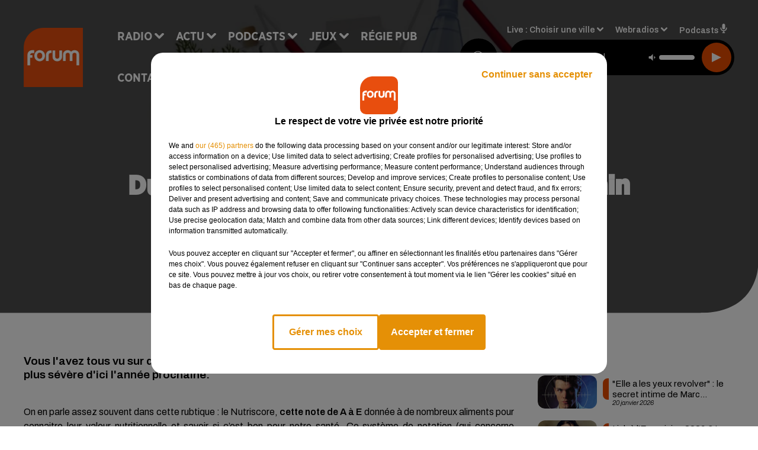

--- FILE ---
content_type: text/html; charset=utf-8
request_url: https://www.forum.fr/durcissement-du-nutriscore-l-an-prochain
body_size: 17897
content:
<!DOCTYPE html><html lang="fr"><head><meta charSet="utf-8"/><meta name="viewport" content="width=device-width,initial-scale=1.0"/><link rel="shortcut icon" type="image/x-icon" href="/favicon.ico"/><link rel="icon" type="image/x-icon" href="/favicon.ico"/><meta name="robots" content="max-snippet:-1, max-image-preview:large, max-video-preview:-1"/><script type="text/javascript" src="https://common.lesindesradios.fr/tc_LesIndesRadios_web_header.js" charSet="utf-8"></script><script type="text/javascript"> 

                    // Environment
                     var tc_vars = new Array();
                     var tc_array_events = new Array();
                     tc_vars["radio_id"] = '';
                    
                     window.tc_vars =
                      {
                        env_template: 'homepage',
                        env_work: 'PROD',
                        env_country: 'FR',
                        env_language: 'FR',
                        env_device: 'd',
                        env_currency: 'EUR',
                        // Website tree structure
                        page_name : "App load",
                        site_Id : 5608,
                        id_container : 'a5cc0b7b-4f9d-4e99-8884-ef2753293aba',
                        user_logged: 'no',
                        user_id: '',
                        user_type: '',
                        user_email: '',
                        radio_id:'',
                        id_reservation: '',
                        type_reservation: '',
                        ville_reservation: '',
                        date_reservation: '',
                        etablissement: '',
                        nom_espace: '',
                        quantite_siege: '',
                        creneau_reservation: '',
                        service_supplementaire: '',
                        unitprice_tf: '',
                        unitprice_ati: '',
                        totalprice_tf: '',
                        totalprice_ati: ''
                      };
                  
                      </script><meta name="description" content="Vous l&#x27;avez tous vu sur des paquets de produits alimentaires : le Nutriscore devrait devenir plus sévère d&#x27;ici l&#x27;année prochaine. "/><meta name="keywords" content="Nutriscore,Produit,Alimentation,Santé,Sucre,Sel,Boisson,Coca-Cola,Concommation,Minute Conso,Glace,Gâteau,Biscuit"/><title>Le Nutriscore devrait mieux prendre en compte les édulcorants et le sel</title><link href="https://www.forum.fr/durcissement-du-nutriscore-l-an-prochain" rel="canonical"/><meta property="twitter:title" content="Le Nutriscore devrait mieux prendre en compte les édulcorants et le sel"/><meta property="og:title" content="Le Nutriscore devrait mieux prendre en compte les édulcorants et le sel"/><meta property="og:url" content="https://www.forum.fr/durcissement-du-nutriscore-l-an-prochain"/><meta property="og:description" content="Vous l&#x27;avez tous vu sur des paquets de produits alimentaires : le Nutriscore devrait devenir plus sévère d&#x27;ici l&#x27;année prochaine. "/><meta property="twitter:description" content="Vous l&#x27;avez tous vu sur des paquets de produits alimentaires : le Nutriscore devrait devenir plus sévère d&#x27;ici l&#x27;année prochaine. "/><meta property="twitter:card" content="summary"/><meta property="og:type" content="article"/><meta property="twitter:image:alt" content=""/><meta property="og:image:alt" content=""/><meta property="twitter:image" content="https://medias.lesindesradios.fr/t:app(web)/t:r(unknown)/filters:format(jpeg)/medias/Vsj0LZpM34/image/305304719_504808218314619_7118364218924553797_n1698844561280-format16by9.jpeg"/><meta property="og:image" content="https://medias.lesindesradios.fr/t:app(web)/t:r(unknown)/filters:format(jpeg)/medias/Vsj0LZpM34/image/305304719_504808218314619_7118364218924553797_n1698844561280-format16by9.jpeg"/><meta name="og:image:width" content="1152"/><meta name="next-head-count" content="17"/><link rel="stylesheet" type="text/css" href="/css/Statics2.css"/><link rel="stylesheet" type="text/css" href="/css/swiper-bundle.min.css"/><link href="/dynamics/8c52fn2fi/styles.css" rel="stylesheet" media="all"/><script>var apidata = {"radio":{"alias":"forum","atId":628572,"background":null,"favicon":"https://bocir-medias-prod.s3.fr-par.scw.cloud/radios/forum/images/favicon.ico","fixedPlayer":false,"id":"K5cSwIzAaq","logoPosition":null,"maintenance":false,"metaDescription":"Site officiel de la radio Forum, Collector Radio. Disponible en FM et dab+. Écoutez la radio, nos webradios et nos podcasts. Actu musicale, clips ...","name":"FORUM","neoWinnerData":{"stationName":"AGENTFORUMORL"},"pages":{"archive":"PQ0iEuv8AI","lateralMenu":null,"playerExterne":"Y9X2zcqqpT","siteMap":"EoQ3w10lwq"},"playerPosition":["header","footer"],"primaryHost":"www.forum.fr","radioFooterLogo":"https://bocir-medias-prod.s3.fr-par.scw.cloud/radios/forum/images/footerLogo_MstmJVL7Jr.png","radioLogo":"https://bocir-medias-prod.s3.fr-par.scw.cloud/radios/forum/images/logo_WET8DEz3iz.png","robotsUrl":"https://www.forum.fr/sitemap.xml\n","structure":{"header":{"logo":"left","menuHasRadios":null,"menuSide":"left","minimized":{"active":true,"onScroll":true},"sticky":true},"player":{"bottom":{"active":false,"hasBroadcast":false,"hideOnScroll":null,"sticky":true},"externalParameters":{"active":false,"size":{"height":null,"type":"small","width":null},"title":null,"type":"newPage"},"hasDetails":false,"top":{"active":true,"simpleButtons":false}},"radioGroup":null,"rossel":null},"theme":{"blockTitleFont":"gothamNarrowUltra","darkColors":{"background":"#000000","muted":"#000000","text":"#ffffff"},"darkMode":false,"fontSizes":{"desktop":{"blockTitle":"2.6rem","chapo":"1.6rem","title":"4.6rem"},"mobile":{"blockTitle":"1.8rem","chapo":"1.6rem","title":"3.6rem"}},"footer":{"footerRadiosColor":null,"mainMenu":{"font":"gothamNarrow","fontSizes":{"desktop":"2rem","mobile":"2rem"},"italic":false,"menuColor":{"activeColor":"#000000","arrowColor":"#ffffff","hoverColor":"#000000","mainColor":"#ffffff"}},"secondMenu":{"font":"gothamNarrowBook","fontSizes":{"desktop":"1.5rem","mobile":"1.5rem"},"italic":false,"menuColor":{"activeColor":null,"arrowColor":null,"hoverColor":"#ea4d00","mainColor":"#ffffff"}}},"footerColors":{"background":"#ea4d00","muted":"#ffffff","text":"#ffffff"},"header":{"color":"#e5e5e5","menu":{"font":"gothamNarrow","fontSizes":{"desktop":"2rem","mobile":"2rem"},"italic":false,"menuColor":{"activeColor":"#ea4d00","arrowColor":"#ffffff","hoverColor":"#ea4d00","mainColor":"#000000"}},"splitLine":{"active":true,"color":"#e5e5e5","fullWidth":false}},"homepageFontSizes":{"desktop":{"blockTitle":"6rem","chapo":null,"title":"17rem"},"mobile":{"blockTitle":"3.6rem","chapo":null,"title":"3.6rem"}},"italicTitles":false,"lightColors":{"background":"#ffffff","muted":"#000000","text":"#000000"},"mainColor":"#000000","mainFont":"archivo","player":{"artistParameters":{"color":"#ffffff","font":"archivo","fontSize":"1.6rem"},"bar":{"color":"#ea4d00","opacity":100},"mainColor":"#000000","titleParameters":{"color":"#ffffff","font":"archivo","fontSize":"1.4rem"}},"readMore":null,"readMoreFont":"gothamNarrow","rossel":{"button":null,"footer":null,"header":null,"heading":null,"separator":null,"thumbnail":{"borderBottom":null,"borderBottomColor":null,"fullWidth":null,"leadAnimation":null,"titleUnderline":null,"titleUnderlineColors":null,"zoom":true}},"separators":{"contentPageSeparator":{"desktopImage":{"mediaId":"nRDHsbTPsP","mediaUrl":"https://medias.lesindesradios.fr/fit-in/1440x2000//medias/Vsj0LZpM34/image/forum_page_desktop_def1764584045231.svg"},"mobileImage":{"mediaId":"ftnehhDQHQ","mediaUrl":"https://medias.lesindesradios.fr/fit-in/1440x2000//medias/Vsj0LZpM34/image/forum_page_mobile_def1764584059541.svg"}},"footerSeparator":{"desktopImage":{"mediaId":"4z0bl2IKVl","mediaUrl":"https://medias.lesindesradios.fr/fit-in/1440x2000//medias/Vsj0LZpM34/image/forum_footer_desktop_def1764584017293.svg"},"mobileImage":{"mediaId":"e6btvaWls8","mediaUrl":"https://medias.lesindesradios.fr/fit-in/1440x2000//medias/Vsj0LZpM34/image/forum_footer_mobile_def1764584030816.svg"}},"homepageSeparator":{"desktopImage":{"mediaId":"VIp2QwtHHM","mediaUrl":"https://medias.lesindesradios.fr/fit-in/1440x2000//medias/Vsj0LZpM34/image/forum_accueil_desktop_def1764583970694.svg"},"mobileBackwardImage":{"mediaId":"PkAmSSu8zu","mediaUrl":"https://medias.lesindesradios.fr/fit-in/1440x2000//medias/Vsj0LZpM34/image/forum_accueil_mobile_arriere_plan_def1764583985711.svg"},"mobileImage":{"mediaId":"grEpzifVTS","mediaUrl":"https://medias.lesindesradios.fr/fit-in/1440x2000//medias/Vsj0LZpM34/image/forum_accueil_mobile_def1764584000841.svg"}}},"thumbnailBadgeFont":"gothamNarrow","thumbnailChipColor":"#ea4d00","thumbnailResumeFont":"archivo","titlesFont":"gothamNarrowBlack","titlesFontHomepage":"futura","useMainColorForTitles":false},"timeZone":"Europe/Paris","titreSite":"Collector Radio","ts":"8c52fn2fi","urls":{"appstore":"https://itunes.apple.com/fr/app/forum/id335003909","facebook":"https://www.facebook.com/lapageforum","instagram":"https://www.instagram.com/forum_fm","playstore":"https://play.google.com/store/apps/details?id=com.starfm.app.forum","twitter":"https://twitter.com/forumradio","youtube":""}},"menuMain":{"id":"oC4n0HOWPy","items":[{"id":"5AyFZ968OT","label":"La pensée positive","parentId":"zsrqRTHYRI","target":"/podcast-la-pensee-positive"},{"id":"xIj8PGgPZk","label":"Retrouver un titre","parentId":"xZfyP4WjlK","target":"/retrouver-un-titre"},{"id":"MC0hWtQ9xf","label":"Comment nous écouter","parentId":"xZfyP4WjlK","target":"/frequences-fm-dab-appli-mobile"},{"id":"nKssMuZa6r","label":"À gagner sur Forum","parentId":"P4ivPY66VE","target":"/jeux-en-cours/1"},{"id":"Y1bWzz89bB","label":"Actu positive","parentId":"mD7qWg0DwW","target":"/actu-positive/1"},{"id":"Eb40wyDOv6","label":"Émissions","parentId":"xZfyP4WjlK","target":"/emissions/1"},{"id":"1de1k0OaXq","label":"Règlements des jeux","parentId":"P4ivPY66VE","target":"/reglements"},{"id":"xZfyP4WjlK","label":"Radio","parentId":null,"target":"/"},{"id":"3SR8wEkcqB","label":"Musique","parentId":"mD7qWg0DwW","target":"/musique/1"},{"id":"mD7qWg0DwW","label":"Actu","parentId":null,"target":"/"},{"id":"GQxKWY0esU","label":"Fil info","parentId":"mD7qWg0DwW","target":"/fil-info/1"},{"id":"zsrqRTHYRI","label":"Podcasts","parentId":null,"target":"/les-podcasts-forum"},{"id":"P4ivPY66VE","label":"Jeux","parentId":null,"target":"/jeux-en-cours/1"},{"id":"ShcLMtr5pU","label":"Partenariats","parentId":"mD7qWg0DwW","target":"/evenements-a-venir/1"},{"id":"35bp5UXycn","label":"Régie Pub","parentId":null,"target":"/contact-regie"},{"id":"RQizYmMkTX","label":"Contact","parentId":null,"target":"/contact"}],"menuType":"MAIN"},"menuFooter":{"id":"aSsoxyCehe","items":[{"id":"CBh4wXnyap","label":"Mentions légales","parentId":null,"target":"/mentions-legales"},{"id":"mcA5oRVIC7","label":"Règlements des jeux","parentId":null,"target":"/reglements"},{"id":"MGe4zDgjkF","label":"Notice d’information RGPD","parentId":null,"target":"/rgpd"},{"id":"4RU7ohKlAE","label":"Plan du site","parentId":null,"target":"/plan-du-site"}],"menuType":"FOOTER"},"mode":"light","ENDPOINT":"/graphql","zones":[{"group":null,"id":"buoKc2NXdY","label":"Choisir une ville","stream":{"altCover":"https://bocir-medias-prod.s3.fr-par.scw.cloud/radios/forum/radiostream/fbQ3wktjNL/altCover_aKEZ11WZFP.jpeg","bd":"https://streams.lesindesradios.fr/play/radios/forum/fbQ3wktjNL/any/60/rp0gq.WnnGMOjV1Z2kl5eXRnQIRbqdNZkG9XCWHtx8hys7pFE%3D?format=sd","displayOnWebsite":true,"geofootprint":"47.74956884774077 -1.1906015546875048, 48.402854094482606 1.7537343828124952, 48.3809682819747 2.654613289062495, 47.393789193431715 2.676585945312495, 46.35744407601479 2.434886726562495, 45.670775152128954 2.039378914062495, 45.48622317223866 0.6990468828124952, 46.44835585218502 -0.17985936718750484, 47.74956884774077 -1.1906015546875048","hasStartOver":false,"hd":"https://streams.lesindesradios.fr/play/radios/forum/fbQ3wktjNL/any/60/rp0gq.WnnGMOjV1Z2kl5eXRnQIRbqdNZkG9XCWHtx8hys7pFE%3D?format=hd","hls":"https://streams.lesindesradios.fr/play/radios/forum/fbQ3wktjNL/any/60/rp0gq.WnnGMOjV1Z2kl5eXRnQIRbqdNZkG9XCWHtx8hys7pFE%3D?format=hls","id":"fbQ3wktjNL","idMds":"2174546520932614334","imageUrl":"https://bocir-medias-prod.s3.fr-par.scw.cloud/radios/forum/radiostream/fbQ3wktjNL/vignette_Hz6Wkkh93F.jpeg","label":"Forum","parentId":null,"streamFormat":"Hd","type":"RADIO"}},{"group":null,"id":"5NKNLxxfum","label":"Angers","stream":{"altCover":"https://bocir-medias-prod.s3.fr-par.scw.cloud/radios/forum/radiostream/mzN2v2GjIY/altCover_snw44rVvTW.jpeg","bd":"https://streams.lesindesradios.fr/play/radios/forum/mzN2v2GjIY/any/60/rp0gq.psvZO2E0XXbom5Ze%2FhhgywwWO%2F2NR7UI82AmPIK8dkQ%3D?format=sd","displayOnWebsite":true,"geofootprint":null,"hasStartOver":false,"hd":"https://streams.lesindesradios.fr/play/radios/forum/mzN2v2GjIY/any/60/rp0gq.psvZO2E0XXbom5Ze%2FhhgywwWO%2F2NR7UI82AmPIK8dkQ%3D?format=hd","hls":"https://streams.lesindesradios.fr/play/radios/forum/mzN2v2GjIY/any/60/rp0gq.psvZO2E0XXbom5Ze%2FhhgywwWO%2F2NR7UI82AmPIK8dkQ%3D?format=hls","id":"mzN2v2GjIY","idMds":"2174546520932614334","imageUrl":"https://bocir-medias-prod.s3.fr-par.scw.cloud/radios/forum/radiostream/mzN2v2GjIY/vignette_W96J2ziQ5x.jpeg","label":"Forum Angers","parentId":"fbQ3wktjNL","streamFormat":"Hd","type":"RADIO"}},{"group":null,"id":"c7a0yTMpaG","label":"Angoulême","stream":{"altCover":"https://bocir-medias-prod.s3.fr-par.scw.cloud/radios/forum/radiostream/k065YSiLD6/altCover_Taf7kFOsrU.jpeg","bd":"https://streams.lesindesradios.fr/play/radios/forum/k065YSiLD6/any/60/rp0gq.NyM1BlBm3wAPx6mIPgTWMN1VtV4fyh6HEA2sROAj05U%3D?format=sd","displayOnWebsite":true,"geofootprint":null,"hasStartOver":false,"hd":"https://streams.lesindesradios.fr/play/radios/forum/k065YSiLD6/any/60/rp0gq.NyM1BlBm3wAPx6mIPgTWMN1VtV4fyh6HEA2sROAj05U%3D?format=hd","hls":"https://streams.lesindesradios.fr/play/radios/forum/k065YSiLD6/any/60/rp0gq.NyM1BlBm3wAPx6mIPgTWMN1VtV4fyh6HEA2sROAj05U%3D?format=hls","id":"k065YSiLD6","idMds":"2174546520932614334","imageUrl":"https://bocir-medias-prod.s3.fr-par.scw.cloud/radios/forum/radiostream/k065YSiLD6/vignette_vbw6PKizFC.jpeg","label":"Forum Angoulême","parentId":"fbQ3wktjNL","streamFormat":"Hd","type":"RADIO"}},{"group":null,"id":"akVgdvUjwO","label":"Bellac","stream":{"altCover":"https://bocir-medias-prod.s3.fr-par.scw.cloud/radios/forum/radiostream/fbQ3wktjNL/altCover_aKEZ11WZFP.jpeg","bd":"https://streams.lesindesradios.fr/play/radios/forum/fbQ3wktjNL/any/60/rp0gq.WnnGMOjV1Z2kl5eXRnQIRbqdNZkG9XCWHtx8hys7pFE%3D?format=sd","displayOnWebsite":true,"geofootprint":"47.74956884774077 -1.1906015546875048, 48.402854094482606 1.7537343828124952, 48.3809682819747 2.654613289062495, 47.393789193431715 2.676585945312495, 46.35744407601479 2.434886726562495, 45.670775152128954 2.039378914062495, 45.48622317223866 0.6990468828124952, 46.44835585218502 -0.17985936718750484, 47.74956884774077 -1.1906015546875048","hasStartOver":false,"hd":"https://streams.lesindesradios.fr/play/radios/forum/fbQ3wktjNL/any/60/rp0gq.WnnGMOjV1Z2kl5eXRnQIRbqdNZkG9XCWHtx8hys7pFE%3D?format=hd","hls":"https://streams.lesindesradios.fr/play/radios/forum/fbQ3wktjNL/any/60/rp0gq.WnnGMOjV1Z2kl5eXRnQIRbqdNZkG9XCWHtx8hys7pFE%3D?format=hls","id":"fbQ3wktjNL","idMds":"2174546520932614334","imageUrl":"https://bocir-medias-prod.s3.fr-par.scw.cloud/radios/forum/radiostream/fbQ3wktjNL/vignette_Hz6Wkkh93F.jpeg","label":"Forum","parentId":null,"streamFormat":"Hd","type":"RADIO"}},{"group":null,"id":"z1qFuU95kL","label":"Blois","stream":{"altCover":"https://bocir-medias-prod.s3.fr-par.scw.cloud/radios/forum/radiostream/ACHUh6UaMT/altCover_B1i1mvVucs.jpeg","bd":"https://streams.lesindesradios.fr/play/radios/forum/ACHUh6UaMT/any/60/rp0gq.o0%2Fz08Ci6A%2Fx4o5%2BwTVrlF0pAavCPtTINJ5vd%2FVx4so%3D?format=sd","displayOnWebsite":true,"geofootprint":null,"hasStartOver":false,"hd":"https://streams.lesindesradios.fr/play/radios/forum/ACHUh6UaMT/any/60/rp0gq.o0%2Fz08Ci6A%2Fx4o5%2BwTVrlF0pAavCPtTINJ5vd%2FVx4so%3D?format=hd","hls":"https://streams.lesindesradios.fr/play/radios/forum/ACHUh6UaMT/any/60/rp0gq.o0%2Fz08Ci6A%2Fx4o5%2BwTVrlF0pAavCPtTINJ5vd%2FVx4so%3D?format=hls","id":"ACHUh6UaMT","idMds":"2174546520932614334","imageUrl":"https://bocir-medias-prod.s3.fr-par.scw.cloud/radios/forum/radiostream/ACHUh6UaMT/vignette_H8TyPek4Cs.jpeg","label":"Forum Blois","parentId":"fbQ3wktjNL","streamFormat":"Hd","type":"RADIO"}},{"group":null,"id":"8uIJAV6AWM","label":"Château-Renault","stream":{"altCover":"https://bocir-medias-prod.s3.fr-par.scw.cloud/radios/forum/radiostream/fbQ3wktjNL/altCover_aKEZ11WZFP.jpeg","bd":"https://streams.lesindesradios.fr/play/radios/forum/fbQ3wktjNL/any/60/rp0gq.WnnGMOjV1Z2kl5eXRnQIRbqdNZkG9XCWHtx8hys7pFE%3D?format=sd","displayOnWebsite":true,"geofootprint":"47.74956884774077 -1.1906015546875048, 48.402854094482606 1.7537343828124952, 48.3809682819747 2.654613289062495, 47.393789193431715 2.676585945312495, 46.35744407601479 2.434886726562495, 45.670775152128954 2.039378914062495, 45.48622317223866 0.6990468828124952, 46.44835585218502 -0.17985936718750484, 47.74956884774077 -1.1906015546875048","hasStartOver":false,"hd":"https://streams.lesindesradios.fr/play/radios/forum/fbQ3wktjNL/any/60/rp0gq.WnnGMOjV1Z2kl5eXRnQIRbqdNZkG9XCWHtx8hys7pFE%3D?format=hd","hls":"https://streams.lesindesradios.fr/play/radios/forum/fbQ3wktjNL/any/60/rp0gq.WnnGMOjV1Z2kl5eXRnQIRbqdNZkG9XCWHtx8hys7pFE%3D?format=hls","id":"fbQ3wktjNL","idMds":"2174546520932614334","imageUrl":"https://bocir-medias-prod.s3.fr-par.scw.cloud/radios/forum/radiostream/fbQ3wktjNL/vignette_Hz6Wkkh93F.jpeg","label":"Forum","parentId":null,"streamFormat":"Hd","type":"RADIO"}},{"group":null,"id":"x5Or0UrGlk","label":"Châteauroux","stream":{"altCover":"https://bocir-medias-prod.s3.fr-par.scw.cloud/radios/forum/radiostream/wF663How1a/altCover_z11AwvtM5V.jpeg","bd":"https://streams.lesindesradios.fr/play/radios/forum/wF663How1a/any/60/rp0gq.DltTdefnvCeNxQBCs2FxNn90gjWHxEAKlP8Mw88KM8E%3D?format=sd","displayOnWebsite":true,"geofootprint":null,"hasStartOver":false,"hd":"https://streams.lesindesradios.fr/play/radios/forum/wF663How1a/any/60/rp0gq.DltTdefnvCeNxQBCs2FxNn90gjWHxEAKlP8Mw88KM8E%3D?format=hd","hls":"https://streams.lesindesradios.fr/play/radios/forum/wF663How1a/any/60/rp0gq.DltTdefnvCeNxQBCs2FxNn90gjWHxEAKlP8Mw88KM8E%3D?format=hls","id":"wF663How1a","idMds":"2174546520932614334","imageUrl":"https://bocir-medias-prod.s3.fr-par.scw.cloud/radios/forum/radiostream/wF663How1a/vignette_Mto481gtXo.jpeg","label":"Forum Châteauroux","parentId":"fbQ3wktjNL","streamFormat":"Hd","type":"RADIO"}},{"group":null,"id":"88dBdIFk1U","label":"Châtellerault","stream":{"altCover":"https://bocir-medias-prod.s3.fr-par.scw.cloud/radios/forum/radiostream/fbQ3wktjNL/altCover_aKEZ11WZFP.jpeg","bd":"https://streams.lesindesradios.fr/play/radios/forum/fbQ3wktjNL/any/60/rp0gq.WnnGMOjV1Z2kl5eXRnQIRbqdNZkG9XCWHtx8hys7pFE%3D?format=sd","displayOnWebsite":true,"geofootprint":"47.74956884774077 -1.1906015546875048, 48.402854094482606 1.7537343828124952, 48.3809682819747 2.654613289062495, 47.393789193431715 2.676585945312495, 46.35744407601479 2.434886726562495, 45.670775152128954 2.039378914062495, 45.48622317223866 0.6990468828124952, 46.44835585218502 -0.17985936718750484, 47.74956884774077 -1.1906015546875048","hasStartOver":false,"hd":"https://streams.lesindesradios.fr/play/radios/forum/fbQ3wktjNL/any/60/rp0gq.WnnGMOjV1Z2kl5eXRnQIRbqdNZkG9XCWHtx8hys7pFE%3D?format=hd","hls":"https://streams.lesindesradios.fr/play/radios/forum/fbQ3wktjNL/any/60/rp0gq.WnnGMOjV1Z2kl5eXRnQIRbqdNZkG9XCWHtx8hys7pFE%3D?format=hls","id":"fbQ3wktjNL","idMds":"2174546520932614334","imageUrl":"https://bocir-medias-prod.s3.fr-par.scw.cloud/radios/forum/radiostream/fbQ3wktjNL/vignette_Hz6Wkkh93F.jpeg","label":"Forum","parentId":null,"streamFormat":"Hd","type":"RADIO"}},{"group":null,"id":"a6rpNXTOrH","label":"Chauvigny","stream":{"altCover":"https://bocir-medias-prod.s3.fr-par.scw.cloud/radios/forum/radiostream/TQNecJMjww/altCover_tp9UWRpOqq.jpeg","bd":"https://streams.lesindesradios.fr/play/radios/forum/TQNecJMjww/any/60/rp0gq.szxf1pHaXZL47wlKt9G21RzAouM%2BZMRu4XyL7mhhT80%3D?format=sd","displayOnWebsite":true,"geofootprint":null,"hasStartOver":false,"hd":"https://streams.lesindesradios.fr/play/radios/forum/TQNecJMjww/any/60/rp0gq.szxf1pHaXZL47wlKt9G21RzAouM%2BZMRu4XyL7mhhT80%3D?format=hd","hls":"https://streams.lesindesradios.fr/play/radios/forum/TQNecJMjww/any/60/rp0gq.szxf1pHaXZL47wlKt9G21RzAouM%2BZMRu4XyL7mhhT80%3D?format=hls","id":"TQNecJMjww","idMds":"2174546520932614334","imageUrl":"https://bocir-medias-prod.s3.fr-par.scw.cloud/radios/forum/radiostream/TQNecJMjww/vignette_gMoxEVVaXi.jpeg","label":"Forum Poitiers","parentId":"fbQ3wktjNL","streamFormat":"Hd","type":"RADIO"}},{"group":null,"id":"2IbXT7m0pj","label":"Cholet","stream":{"altCover":"https://bocir-medias-prod.s3.fr-par.scw.cloud/radios/forum/radiostream/mzN2v2GjIY/altCover_snw44rVvTW.jpeg","bd":"https://streams.lesindesradios.fr/play/radios/forum/mzN2v2GjIY/any/60/rp0gq.psvZO2E0XXbom5Ze%2FhhgywwWO%2F2NR7UI82AmPIK8dkQ%3D?format=sd","displayOnWebsite":true,"geofootprint":null,"hasStartOver":false,"hd":"https://streams.lesindesradios.fr/play/radios/forum/mzN2v2GjIY/any/60/rp0gq.psvZO2E0XXbom5Ze%2FhhgywwWO%2F2NR7UI82AmPIK8dkQ%3D?format=hd","hls":"https://streams.lesindesradios.fr/play/radios/forum/mzN2v2GjIY/any/60/rp0gq.psvZO2E0XXbom5Ze%2FhhgywwWO%2F2NR7UI82AmPIK8dkQ%3D?format=hls","id":"mzN2v2GjIY","idMds":"2174546520932614334","imageUrl":"https://bocir-medias-prod.s3.fr-par.scw.cloud/radios/forum/radiostream/mzN2v2GjIY/vignette_W96J2ziQ5x.jpeg","label":"Forum Angers","parentId":"fbQ3wktjNL","streamFormat":"Hd","type":"RADIO"}},{"group":null,"id":"WX9BqtHsQJ","label":"Civray","stream":{"altCover":"https://bocir-medias-prod.s3.fr-par.scw.cloud/radios/forum/radiostream/fbQ3wktjNL/altCover_aKEZ11WZFP.jpeg","bd":"https://streams.lesindesradios.fr/play/radios/forum/fbQ3wktjNL/any/60/rp0gq.WnnGMOjV1Z2kl5eXRnQIRbqdNZkG9XCWHtx8hys7pFE%3D?format=sd","displayOnWebsite":true,"geofootprint":"47.74956884774077 -1.1906015546875048, 48.402854094482606 1.7537343828124952, 48.3809682819747 2.654613289062495, 47.393789193431715 2.676585945312495, 46.35744407601479 2.434886726562495, 45.670775152128954 2.039378914062495, 45.48622317223866 0.6990468828124952, 46.44835585218502 -0.17985936718750484, 47.74956884774077 -1.1906015546875048","hasStartOver":false,"hd":"https://streams.lesindesradios.fr/play/radios/forum/fbQ3wktjNL/any/60/rp0gq.WnnGMOjV1Z2kl5eXRnQIRbqdNZkG9XCWHtx8hys7pFE%3D?format=hd","hls":"https://streams.lesindesradios.fr/play/radios/forum/fbQ3wktjNL/any/60/rp0gq.WnnGMOjV1Z2kl5eXRnQIRbqdNZkG9XCWHtx8hys7pFE%3D?format=hls","id":"fbQ3wktjNL","idMds":"2174546520932614334","imageUrl":"https://bocir-medias-prod.s3.fr-par.scw.cloud/radios/forum/radiostream/fbQ3wktjNL/vignette_Hz6Wkkh93F.jpeg","label":"Forum","parentId":null,"streamFormat":"Hd","type":"RADIO"}},{"group":null,"id":"API8wkuwNR","label":"Confolens","stream":{"altCover":"https://bocir-medias-prod.s3.fr-par.scw.cloud/radios/forum/radiostream/fbQ3wktjNL/altCover_aKEZ11WZFP.jpeg","bd":"https://streams.lesindesradios.fr/play/radios/forum/fbQ3wktjNL/any/60/rp0gq.WnnGMOjV1Z2kl5eXRnQIRbqdNZkG9XCWHtx8hys7pFE%3D?format=sd","displayOnWebsite":true,"geofootprint":"47.74956884774077 -1.1906015546875048, 48.402854094482606 1.7537343828124952, 48.3809682819747 2.654613289062495, 47.393789193431715 2.676585945312495, 46.35744407601479 2.434886726562495, 45.670775152128954 2.039378914062495, 45.48622317223866 0.6990468828124952, 46.44835585218502 -0.17985936718750484, 47.74956884774077 -1.1906015546875048","hasStartOver":false,"hd":"https://streams.lesindesradios.fr/play/radios/forum/fbQ3wktjNL/any/60/rp0gq.WnnGMOjV1Z2kl5eXRnQIRbqdNZkG9XCWHtx8hys7pFE%3D?format=hd","hls":"https://streams.lesindesradios.fr/play/radios/forum/fbQ3wktjNL/any/60/rp0gq.WnnGMOjV1Z2kl5eXRnQIRbqdNZkG9XCWHtx8hys7pFE%3D?format=hls","id":"fbQ3wktjNL","idMds":"2174546520932614334","imageUrl":"https://bocir-medias-prod.s3.fr-par.scw.cloud/radios/forum/radiostream/fbQ3wktjNL/vignette_Hz6Wkkh93F.jpeg","label":"Forum","parentId":null,"streamFormat":"Hd","type":"RADIO"}},{"group":null,"id":"X2kMdCUVxQ","label":"Gençay","stream":{"altCover":"https://bocir-medias-prod.s3.fr-par.scw.cloud/radios/forum/radiostream/fbQ3wktjNL/altCover_aKEZ11WZFP.jpeg","bd":"https://streams.lesindesradios.fr/play/radios/forum/fbQ3wktjNL/any/60/rp0gq.WnnGMOjV1Z2kl5eXRnQIRbqdNZkG9XCWHtx8hys7pFE%3D?format=sd","displayOnWebsite":true,"geofootprint":"47.74956884774077 -1.1906015546875048, 48.402854094482606 1.7537343828124952, 48.3809682819747 2.654613289062495, 47.393789193431715 2.676585945312495, 46.35744407601479 2.434886726562495, 45.670775152128954 2.039378914062495, 45.48622317223866 0.6990468828124952, 46.44835585218502 -0.17985936718750484, 47.74956884774077 -1.1906015546875048","hasStartOver":false,"hd":"https://streams.lesindesradios.fr/play/radios/forum/fbQ3wktjNL/any/60/rp0gq.WnnGMOjV1Z2kl5eXRnQIRbqdNZkG9XCWHtx8hys7pFE%3D?format=hd","hls":"https://streams.lesindesradios.fr/play/radios/forum/fbQ3wktjNL/any/60/rp0gq.WnnGMOjV1Z2kl5eXRnQIRbqdNZkG9XCWHtx8hys7pFE%3D?format=hls","id":"fbQ3wktjNL","idMds":"2174546520932614334","imageUrl":"https://bocir-medias-prod.s3.fr-par.scw.cloud/radios/forum/radiostream/fbQ3wktjNL/vignette_Hz6Wkkh93F.jpeg","label":"Forum","parentId":null,"streamFormat":"Hd","type":"RADIO"}},{"group":null,"id":"XBd0oTgxx2","label":"Île d'Oléron","stream":{"altCover":"https://bocir-medias-prod.s3.fr-par.scw.cloud/radios/forum/radiostream/fbQ3wktjNL/altCover_aKEZ11WZFP.jpeg","bd":"https://streams.lesindesradios.fr/play/radios/forum/fbQ3wktjNL/any/60/rp0gq.WnnGMOjV1Z2kl5eXRnQIRbqdNZkG9XCWHtx8hys7pFE%3D?format=sd","displayOnWebsite":true,"geofootprint":"47.74956884774077 -1.1906015546875048, 48.402854094482606 1.7537343828124952, 48.3809682819747 2.654613289062495, 47.393789193431715 2.676585945312495, 46.35744407601479 2.434886726562495, 45.670775152128954 2.039378914062495, 45.48622317223866 0.6990468828124952, 46.44835585218502 -0.17985936718750484, 47.74956884774077 -1.1906015546875048","hasStartOver":false,"hd":"https://streams.lesindesradios.fr/play/radios/forum/fbQ3wktjNL/any/60/rp0gq.WnnGMOjV1Z2kl5eXRnQIRbqdNZkG9XCWHtx8hys7pFE%3D?format=hd","hls":"https://streams.lesindesradios.fr/play/radios/forum/fbQ3wktjNL/any/60/rp0gq.WnnGMOjV1Z2kl5eXRnQIRbqdNZkG9XCWHtx8hys7pFE%3D?format=hls","id":"fbQ3wktjNL","idMds":"2174546520932614334","imageUrl":"https://bocir-medias-prod.s3.fr-par.scw.cloud/radios/forum/radiostream/fbQ3wktjNL/vignette_Hz6Wkkh93F.jpeg","label":"Forum","parentId":null,"streamFormat":"Hd","type":"RADIO"}},{"group":null,"id":"T1Nx4mhQBw","label":"La Roche-Posay","stream":{"altCover":"https://bocir-medias-prod.s3.fr-par.scw.cloud/radios/forum/radiostream/fbQ3wktjNL/altCover_aKEZ11WZFP.jpeg","bd":"https://streams.lesindesradios.fr/play/radios/forum/fbQ3wktjNL/any/60/rp0gq.WnnGMOjV1Z2kl5eXRnQIRbqdNZkG9XCWHtx8hys7pFE%3D?format=sd","displayOnWebsite":true,"geofootprint":"47.74956884774077 -1.1906015546875048, 48.402854094482606 1.7537343828124952, 48.3809682819747 2.654613289062495, 47.393789193431715 2.676585945312495, 46.35744407601479 2.434886726562495, 45.670775152128954 2.039378914062495, 45.48622317223866 0.6990468828124952, 46.44835585218502 -0.17985936718750484, 47.74956884774077 -1.1906015546875048","hasStartOver":false,"hd":"https://streams.lesindesradios.fr/play/radios/forum/fbQ3wktjNL/any/60/rp0gq.WnnGMOjV1Z2kl5eXRnQIRbqdNZkG9XCWHtx8hys7pFE%3D?format=hd","hls":"https://streams.lesindesradios.fr/play/radios/forum/fbQ3wktjNL/any/60/rp0gq.WnnGMOjV1Z2kl5eXRnQIRbqdNZkG9XCWHtx8hys7pFE%3D?format=hls","id":"fbQ3wktjNL","idMds":"2174546520932614334","imageUrl":"https://bocir-medias-prod.s3.fr-par.scw.cloud/radios/forum/radiostream/fbQ3wktjNL/vignette_Hz6Wkkh93F.jpeg","label":"Forum","parentId":null,"streamFormat":"Hd","type":"RADIO"}},{"group":null,"id":"n0UlG0Elo4","label":"La Rochelle","stream":{"altCover":"https://bocir-medias-prod.s3.fr-par.scw.cloud/radios/forum/radiostream/fbQ3wktjNL/altCover_aKEZ11WZFP.jpeg","bd":"https://streams.lesindesradios.fr/play/radios/forum/fbQ3wktjNL/any/60/rp0gq.WnnGMOjV1Z2kl5eXRnQIRbqdNZkG9XCWHtx8hys7pFE%3D?format=sd","displayOnWebsite":true,"geofootprint":"47.74956884774077 -1.1906015546875048, 48.402854094482606 1.7537343828124952, 48.3809682819747 2.654613289062495, 47.393789193431715 2.676585945312495, 46.35744407601479 2.434886726562495, 45.670775152128954 2.039378914062495, 45.48622317223866 0.6990468828124952, 46.44835585218502 -0.17985936718750484, 47.74956884774077 -1.1906015546875048","hasStartOver":false,"hd":"https://streams.lesindesradios.fr/play/radios/forum/fbQ3wktjNL/any/60/rp0gq.WnnGMOjV1Z2kl5eXRnQIRbqdNZkG9XCWHtx8hys7pFE%3D?format=hd","hls":"https://streams.lesindesradios.fr/play/radios/forum/fbQ3wktjNL/any/60/rp0gq.WnnGMOjV1Z2kl5eXRnQIRbqdNZkG9XCWHtx8hys7pFE%3D?format=hls","id":"fbQ3wktjNL","idMds":"2174546520932614334","imageUrl":"https://bocir-medias-prod.s3.fr-par.scw.cloud/radios/forum/radiostream/fbQ3wktjNL/vignette_Hz6Wkkh93F.jpeg","label":"Forum","parentId":null,"streamFormat":"Hd","type":"RADIO"}},{"group":null,"id":"GuJVWigEnP","label":"Limoges","stream":{"altCover":"https://bocir-medias-prod.s3.fr-par.scw.cloud/radios/forum/radiostream/fbQ3wktjNL/altCover_aKEZ11WZFP.jpeg","bd":"https://streams.lesindesradios.fr/play/radios/forum/fbQ3wktjNL/any/60/rp0gq.WnnGMOjV1Z2kl5eXRnQIRbqdNZkG9XCWHtx8hys7pFE%3D?format=sd","displayOnWebsite":true,"geofootprint":"47.74956884774077 -1.1906015546875048, 48.402854094482606 1.7537343828124952, 48.3809682819747 2.654613289062495, 47.393789193431715 2.676585945312495, 46.35744407601479 2.434886726562495, 45.670775152128954 2.039378914062495, 45.48622317223866 0.6990468828124952, 46.44835585218502 -0.17985936718750484, 47.74956884774077 -1.1906015546875048","hasStartOver":false,"hd":"https://streams.lesindesradios.fr/play/radios/forum/fbQ3wktjNL/any/60/rp0gq.WnnGMOjV1Z2kl5eXRnQIRbqdNZkG9XCWHtx8hys7pFE%3D?format=hd","hls":"https://streams.lesindesradios.fr/play/radios/forum/fbQ3wktjNL/any/60/rp0gq.WnnGMOjV1Z2kl5eXRnQIRbqdNZkG9XCWHtx8hys7pFE%3D?format=hls","id":"fbQ3wktjNL","idMds":"2174546520932614334","imageUrl":"https://bocir-medias-prod.s3.fr-par.scw.cloud/radios/forum/radiostream/fbQ3wktjNL/vignette_Hz6Wkkh93F.jpeg","label":"Forum","parentId":null,"streamFormat":"Hd","type":"RADIO"}},{"group":null,"id":"QgWTbbGQeu","label":"Loudun","stream":{"altCover":"https://bocir-medias-prod.s3.fr-par.scw.cloud/radios/forum/radiostream/fbQ3wktjNL/altCover_aKEZ11WZFP.jpeg","bd":"https://streams.lesindesradios.fr/play/radios/forum/fbQ3wktjNL/any/60/rp0gq.WnnGMOjV1Z2kl5eXRnQIRbqdNZkG9XCWHtx8hys7pFE%3D?format=sd","displayOnWebsite":true,"geofootprint":"47.74956884774077 -1.1906015546875048, 48.402854094482606 1.7537343828124952, 48.3809682819747 2.654613289062495, 47.393789193431715 2.676585945312495, 46.35744407601479 2.434886726562495, 45.670775152128954 2.039378914062495, 45.48622317223866 0.6990468828124952, 46.44835585218502 -0.17985936718750484, 47.74956884774077 -1.1906015546875048","hasStartOver":false,"hd":"https://streams.lesindesradios.fr/play/radios/forum/fbQ3wktjNL/any/60/rp0gq.WnnGMOjV1Z2kl5eXRnQIRbqdNZkG9XCWHtx8hys7pFE%3D?format=hd","hls":"https://streams.lesindesradios.fr/play/radios/forum/fbQ3wktjNL/any/60/rp0gq.WnnGMOjV1Z2kl5eXRnQIRbqdNZkG9XCWHtx8hys7pFE%3D?format=hls","id":"fbQ3wktjNL","idMds":"2174546520932614334","imageUrl":"https://bocir-medias-prod.s3.fr-par.scw.cloud/radios/forum/radiostream/fbQ3wktjNL/vignette_Hz6Wkkh93F.jpeg","label":"Forum","parentId":null,"streamFormat":"Hd","type":"RADIO"}},{"group":null,"id":"qUBHKs6S0i","label":"Montmorillon","stream":{"altCover":"https://bocir-medias-prod.s3.fr-par.scw.cloud/radios/forum/radiostream/fbQ3wktjNL/altCover_aKEZ11WZFP.jpeg","bd":"https://streams.lesindesradios.fr/play/radios/forum/fbQ3wktjNL/any/60/rp0gq.WnnGMOjV1Z2kl5eXRnQIRbqdNZkG9XCWHtx8hys7pFE%3D?format=sd","displayOnWebsite":true,"geofootprint":"47.74956884774077 -1.1906015546875048, 48.402854094482606 1.7537343828124952, 48.3809682819747 2.654613289062495, 47.393789193431715 2.676585945312495, 46.35744407601479 2.434886726562495, 45.670775152128954 2.039378914062495, 45.48622317223866 0.6990468828124952, 46.44835585218502 -0.17985936718750484, 47.74956884774077 -1.1906015546875048","hasStartOver":false,"hd":"https://streams.lesindesradios.fr/play/radios/forum/fbQ3wktjNL/any/60/rp0gq.WnnGMOjV1Z2kl5eXRnQIRbqdNZkG9XCWHtx8hys7pFE%3D?format=hd","hls":"https://streams.lesindesradios.fr/play/radios/forum/fbQ3wktjNL/any/60/rp0gq.WnnGMOjV1Z2kl5eXRnQIRbqdNZkG9XCWHtx8hys7pFE%3D?format=hls","id":"fbQ3wktjNL","idMds":"2174546520932614334","imageUrl":"https://bocir-medias-prod.s3.fr-par.scw.cloud/radios/forum/radiostream/fbQ3wktjNL/vignette_Hz6Wkkh93F.jpeg","label":"Forum","parentId":null,"streamFormat":"Hd","type":"RADIO"}},{"group":null,"id":"nBg27VFXQV","label":"Niort","stream":{"altCover":"https://bocir-medias-prod.s3.fr-par.scw.cloud/radios/forum/radiostream/pmUG7ymDAE/altCover_Q4GMWG0CeP.jpeg","bd":"https://streams.lesindesradios.fr/play/radios/forum/pmUG7ymDAE/any/60/rp0gq.%2BEUHcMgF9aCxoZjNTurWUAsO6f%2Fe8%2FA4r8ShuSLTC5E%3D?format=sd","displayOnWebsite":true,"geofootprint":null,"hasStartOver":false,"hd":"https://streams.lesindesradios.fr/play/radios/forum/pmUG7ymDAE/any/60/rp0gq.%2BEUHcMgF9aCxoZjNTurWUAsO6f%2Fe8%2FA4r8ShuSLTC5E%3D?format=hd","hls":"https://streams.lesindesradios.fr/play/radios/forum/pmUG7ymDAE/any/60/rp0gq.%2BEUHcMgF9aCxoZjNTurWUAsO6f%2Fe8%2FA4r8ShuSLTC5E%3D?format=hls","id":"pmUG7ymDAE","idMds":"2174546520932614334","imageUrl":"https://bocir-medias-prod.s3.fr-par.scw.cloud/radios/forum/radiostream/pmUG7ymDAE/vignette_5DYaaxwKBT.jpeg","label":"Forum Niort","parentId":"fbQ3wktjNL","streamFormat":"Hd","type":"RADIO"}},{"group":null,"id":"9ShqD0pX60","label":"Orléans","stream":{"altCover":"https://bocir-medias-prod.s3.fr-par.scw.cloud/radios/forum/radiostream/O1wW36R4wN/altCover_6dbqTlnEzU.jpeg","bd":"https://streams.lesindesradios.fr/play/radios/forum/O1wW36R4wN/any/60/rp0gq.B4PjMSBEQp5dXX35IV1ZjLQfuZ962dRShg73bMFl4UE%3D?format=sd","displayOnWebsite":true,"geofootprint":null,"hasStartOver":false,"hd":"https://streams.lesindesradios.fr/play/radios/forum/O1wW36R4wN/any/60/rp0gq.B4PjMSBEQp5dXX35IV1ZjLQfuZ962dRShg73bMFl4UE%3D?format=hd","hls":"https://streams.lesindesradios.fr/play/radios/forum/O1wW36R4wN/any/60/rp0gq.B4PjMSBEQp5dXX35IV1ZjLQfuZ962dRShg73bMFl4UE%3D?format=hls","id":"O1wW36R4wN","idMds":"2174546520932614334","imageUrl":"https://bocir-medias-prod.s3.fr-par.scw.cloud/radios/forum/radiostream/O1wW36R4wN/vignette_97YlqiC8ym.jpeg","label":"Forum Orléans","parentId":"fbQ3wktjNL","streamFormat":"Hd","type":"RADIO"}},{"group":null,"id":"DYpFLYelYj","label":"Parthenay","stream":{"altCover":"https://bocir-medias-prod.s3.fr-par.scw.cloud/radios/forum/radiostream/fbQ3wktjNL/altCover_aKEZ11WZFP.jpeg","bd":"https://streams.lesindesradios.fr/play/radios/forum/fbQ3wktjNL/any/60/rp0gq.WnnGMOjV1Z2kl5eXRnQIRbqdNZkG9XCWHtx8hys7pFE%3D?format=sd","displayOnWebsite":true,"geofootprint":"47.74956884774077 -1.1906015546875048, 48.402854094482606 1.7537343828124952, 48.3809682819747 2.654613289062495, 47.393789193431715 2.676585945312495, 46.35744407601479 2.434886726562495, 45.670775152128954 2.039378914062495, 45.48622317223866 0.6990468828124952, 46.44835585218502 -0.17985936718750484, 47.74956884774077 -1.1906015546875048","hasStartOver":false,"hd":"https://streams.lesindesradios.fr/play/radios/forum/fbQ3wktjNL/any/60/rp0gq.WnnGMOjV1Z2kl5eXRnQIRbqdNZkG9XCWHtx8hys7pFE%3D?format=hd","hls":"https://streams.lesindesradios.fr/play/radios/forum/fbQ3wktjNL/any/60/rp0gq.WnnGMOjV1Z2kl5eXRnQIRbqdNZkG9XCWHtx8hys7pFE%3D?format=hls","id":"fbQ3wktjNL","idMds":"2174546520932614334","imageUrl":"https://bocir-medias-prod.s3.fr-par.scw.cloud/radios/forum/radiostream/fbQ3wktjNL/vignette_Hz6Wkkh93F.jpeg","label":"Forum","parentId":null,"streamFormat":"Hd","type":"RADIO"}},{"group":null,"id":"aYUcjR5jIf","label":"Poitiers","stream":{"altCover":"https://bocir-medias-prod.s3.fr-par.scw.cloud/radios/forum/radiostream/TQNecJMjww/altCover_tp9UWRpOqq.jpeg","bd":"https://streams.lesindesradios.fr/play/radios/forum/TQNecJMjww/any/60/rp0gq.szxf1pHaXZL47wlKt9G21RzAouM%2BZMRu4XyL7mhhT80%3D?format=sd","displayOnWebsite":true,"geofootprint":null,"hasStartOver":false,"hd":"https://streams.lesindesradios.fr/play/radios/forum/TQNecJMjww/any/60/rp0gq.szxf1pHaXZL47wlKt9G21RzAouM%2BZMRu4XyL7mhhT80%3D?format=hd","hls":"https://streams.lesindesradios.fr/play/radios/forum/TQNecJMjww/any/60/rp0gq.szxf1pHaXZL47wlKt9G21RzAouM%2BZMRu4XyL7mhhT80%3D?format=hls","id":"TQNecJMjww","idMds":"2174546520932614334","imageUrl":"https://bocir-medias-prod.s3.fr-par.scw.cloud/radios/forum/radiostream/TQNecJMjww/vignette_gMoxEVVaXi.jpeg","label":"Forum Poitiers","parentId":"fbQ3wktjNL","streamFormat":"Hd","type":"RADIO"}},{"group":null,"id":"inS0Si2eRG","label":"Romorantin-Lanthenay","stream":{"altCover":"https://bocir-medias-prod.s3.fr-par.scw.cloud/radios/forum/radiostream/fYK4jYu7qu/altCover_HDU4wLIUZr.jpeg","bd":"https://streams.lesindesradios.fr/play/radios/forum/fYK4jYu7qu/any/60/rp0gq.Z9yB8KgNqJCbgWigL9lL1VacWqZ8KhJHY1Xblw64CnU%3D?format=sd","displayOnWebsite":true,"geofootprint":null,"hasStartOver":false,"hd":"https://streams.lesindesradios.fr/play/radios/forum/fYK4jYu7qu/any/60/rp0gq.Z9yB8KgNqJCbgWigL9lL1VacWqZ8KhJHY1Xblw64CnU%3D?format=hd","hls":"https://streams.lesindesradios.fr/play/radios/forum/fYK4jYu7qu/any/60/rp0gq.Z9yB8KgNqJCbgWigL9lL1VacWqZ8KhJHY1Xblw64CnU%3D?format=hls","id":"fYK4jYu7qu","idMds":"2174546520932614334","imageUrl":"https://bocir-medias-prod.s3.fr-par.scw.cloud/radios/forum/radiostream/fYK4jYu7qu/vignette_apjOZLCnla.jpeg","label":"Forum Romorantin","parentId":"fbQ3wktjNL","streamFormat":"Hd","type":"RADIO"}},{"group":null,"id":"9BQXutvq2r","label":"Ruffec","stream":{"altCover":"https://bocir-medias-prod.s3.fr-par.scw.cloud/radios/forum/radiostream/fbQ3wktjNL/altCover_aKEZ11WZFP.jpeg","bd":"https://streams.lesindesradios.fr/play/radios/forum/fbQ3wktjNL/any/60/rp0gq.WnnGMOjV1Z2kl5eXRnQIRbqdNZkG9XCWHtx8hys7pFE%3D?format=sd","displayOnWebsite":true,"geofootprint":"47.74956884774077 -1.1906015546875048, 48.402854094482606 1.7537343828124952, 48.3809682819747 2.654613289062495, 47.393789193431715 2.676585945312495, 46.35744407601479 2.434886726562495, 45.670775152128954 2.039378914062495, 45.48622317223866 0.6990468828124952, 46.44835585218502 -0.17985936718750484, 47.74956884774077 -1.1906015546875048","hasStartOver":false,"hd":"https://streams.lesindesradios.fr/play/radios/forum/fbQ3wktjNL/any/60/rp0gq.WnnGMOjV1Z2kl5eXRnQIRbqdNZkG9XCWHtx8hys7pFE%3D?format=hd","hls":"https://streams.lesindesradios.fr/play/radios/forum/fbQ3wktjNL/any/60/rp0gq.WnnGMOjV1Z2kl5eXRnQIRbqdNZkG9XCWHtx8hys7pFE%3D?format=hls","id":"fbQ3wktjNL","idMds":"2174546520932614334","imageUrl":"https://bocir-medias-prod.s3.fr-par.scw.cloud/radios/forum/radiostream/fbQ3wktjNL/vignette_Hz6Wkkh93F.jpeg","label":"Forum","parentId":null,"streamFormat":"Hd","type":"RADIO"}},{"group":null,"id":"dU5GIiGtud","label":"Saint-Savin","stream":{"altCover":"https://bocir-medias-prod.s3.fr-par.scw.cloud/radios/forum/radiostream/fbQ3wktjNL/altCover_aKEZ11WZFP.jpeg","bd":"https://streams.lesindesradios.fr/play/radios/forum/fbQ3wktjNL/any/60/rp0gq.WnnGMOjV1Z2kl5eXRnQIRbqdNZkG9XCWHtx8hys7pFE%3D?format=sd","displayOnWebsite":true,"geofootprint":"47.74956884774077 -1.1906015546875048, 48.402854094482606 1.7537343828124952, 48.3809682819747 2.654613289062495, 47.393789193431715 2.676585945312495, 46.35744407601479 2.434886726562495, 45.670775152128954 2.039378914062495, 45.48622317223866 0.6990468828124952, 46.44835585218502 -0.17985936718750484, 47.74956884774077 -1.1906015546875048","hasStartOver":false,"hd":"https://streams.lesindesradios.fr/play/radios/forum/fbQ3wktjNL/any/60/rp0gq.WnnGMOjV1Z2kl5eXRnQIRbqdNZkG9XCWHtx8hys7pFE%3D?format=hd","hls":"https://streams.lesindesradios.fr/play/radios/forum/fbQ3wktjNL/any/60/rp0gq.WnnGMOjV1Z2kl5eXRnQIRbqdNZkG9XCWHtx8hys7pFE%3D?format=hls","id":"fbQ3wktjNL","idMds":"2174546520932614334","imageUrl":"https://bocir-medias-prod.s3.fr-par.scw.cloud/radios/forum/radiostream/fbQ3wktjNL/vignette_Hz6Wkkh93F.jpeg","label":"Forum","parentId":null,"streamFormat":"Hd","type":"RADIO"}},{"group":null,"id":"aZWPYYB5fj","label":"Saumur","stream":{"altCover":"https://bocir-medias-prod.s3.fr-par.scw.cloud/radios/forum/radiostream/mzN2v2GjIY/altCover_snw44rVvTW.jpeg","bd":"https://streams.lesindesradios.fr/play/radios/forum/mzN2v2GjIY/any/60/rp0gq.psvZO2E0XXbom5Ze%2FhhgywwWO%2F2NR7UI82AmPIK8dkQ%3D?format=sd","displayOnWebsite":true,"geofootprint":null,"hasStartOver":false,"hd":"https://streams.lesindesradios.fr/play/radios/forum/mzN2v2GjIY/any/60/rp0gq.psvZO2E0XXbom5Ze%2FhhgywwWO%2F2NR7UI82AmPIK8dkQ%3D?format=hd","hls":"https://streams.lesindesradios.fr/play/radios/forum/mzN2v2GjIY/any/60/rp0gq.psvZO2E0XXbom5Ze%2FhhgywwWO%2F2NR7UI82AmPIK8dkQ%3D?format=hls","id":"mzN2v2GjIY","idMds":"2174546520932614334","imageUrl":"https://bocir-medias-prod.s3.fr-par.scw.cloud/radios/forum/radiostream/mzN2v2GjIY/vignette_W96J2ziQ5x.jpeg","label":"Forum Angers","parentId":"fbQ3wktjNL","streamFormat":"Hd","type":"RADIO"}},{"group":null,"id":"tcfbq50Xzc","label":"Saint-Junien","stream":{"altCover":"https://bocir-medias-prod.s3.fr-par.scw.cloud/radios/forum/radiostream/fbQ3wktjNL/altCover_aKEZ11WZFP.jpeg","bd":"https://streams.lesindesradios.fr/play/radios/forum/fbQ3wktjNL/any/60/rp0gq.WnnGMOjV1Z2kl5eXRnQIRbqdNZkG9XCWHtx8hys7pFE%3D?format=sd","displayOnWebsite":true,"geofootprint":"47.74956884774077 -1.1906015546875048, 48.402854094482606 1.7537343828124952, 48.3809682819747 2.654613289062495, 47.393789193431715 2.676585945312495, 46.35744407601479 2.434886726562495, 45.670775152128954 2.039378914062495, 45.48622317223866 0.6990468828124952, 46.44835585218502 -0.17985936718750484, 47.74956884774077 -1.1906015546875048","hasStartOver":false,"hd":"https://streams.lesindesradios.fr/play/radios/forum/fbQ3wktjNL/any/60/rp0gq.WnnGMOjV1Z2kl5eXRnQIRbqdNZkG9XCWHtx8hys7pFE%3D?format=hd","hls":"https://streams.lesindesradios.fr/play/radios/forum/fbQ3wktjNL/any/60/rp0gq.WnnGMOjV1Z2kl5eXRnQIRbqdNZkG9XCWHtx8hys7pFE%3D?format=hls","id":"fbQ3wktjNL","idMds":"2174546520932614334","imageUrl":"https://bocir-medias-prod.s3.fr-par.scw.cloud/radios/forum/radiostream/fbQ3wktjNL/vignette_Hz6Wkkh93F.jpeg","label":"Forum","parentId":null,"streamFormat":"Hd","type":"RADIO"}},{"group":null,"id":"16FygBsvmW","label":"Saint-Maixent-l'École","stream":{"altCover":"https://bocir-medias-prod.s3.fr-par.scw.cloud/radios/forum/radiostream/pmUG7ymDAE/altCover_Q4GMWG0CeP.jpeg","bd":"https://streams.lesindesradios.fr/play/radios/forum/pmUG7ymDAE/any/60/rp0gq.%2BEUHcMgF9aCxoZjNTurWUAsO6f%2Fe8%2FA4r8ShuSLTC5E%3D?format=sd","displayOnWebsite":true,"geofootprint":null,"hasStartOver":false,"hd":"https://streams.lesindesradios.fr/play/radios/forum/pmUG7ymDAE/any/60/rp0gq.%2BEUHcMgF9aCxoZjNTurWUAsO6f%2Fe8%2FA4r8ShuSLTC5E%3D?format=hd","hls":"https://streams.lesindesradios.fr/play/radios/forum/pmUG7ymDAE/any/60/rp0gq.%2BEUHcMgF9aCxoZjNTurWUAsO6f%2Fe8%2FA4r8ShuSLTC5E%3D?format=hls","id":"pmUG7ymDAE","idMds":"2174546520932614334","imageUrl":"https://bocir-medias-prod.s3.fr-par.scw.cloud/radios/forum/radiostream/pmUG7ymDAE/vignette_5DYaaxwKBT.jpeg","label":"Forum Niort","parentId":"fbQ3wktjNL","streamFormat":"Hd","type":"RADIO"}},{"group":null,"id":"51uX7PJwVd","label":"Thouars","stream":{"altCover":"https://bocir-medias-prod.s3.fr-par.scw.cloud/radios/forum/radiostream/fbQ3wktjNL/altCover_aKEZ11WZFP.jpeg","bd":"https://streams.lesindesradios.fr/play/radios/forum/fbQ3wktjNL/any/60/rp0gq.WnnGMOjV1Z2kl5eXRnQIRbqdNZkG9XCWHtx8hys7pFE%3D?format=sd","displayOnWebsite":true,"geofootprint":"47.74956884774077 -1.1906015546875048, 48.402854094482606 1.7537343828124952, 48.3809682819747 2.654613289062495, 47.393789193431715 2.676585945312495, 46.35744407601479 2.434886726562495, 45.670775152128954 2.039378914062495, 45.48622317223866 0.6990468828124952, 46.44835585218502 -0.17985936718750484, 47.74956884774077 -1.1906015546875048","hasStartOver":false,"hd":"https://streams.lesindesradios.fr/play/radios/forum/fbQ3wktjNL/any/60/rp0gq.WnnGMOjV1Z2kl5eXRnQIRbqdNZkG9XCWHtx8hys7pFE%3D?format=hd","hls":"https://streams.lesindesradios.fr/play/radios/forum/fbQ3wktjNL/any/60/rp0gq.WnnGMOjV1Z2kl5eXRnQIRbqdNZkG9XCWHtx8hys7pFE%3D?format=hls","id":"fbQ3wktjNL","idMds":"2174546520932614334","imageUrl":"https://bocir-medias-prod.s3.fr-par.scw.cloud/radios/forum/radiostream/fbQ3wktjNL/vignette_Hz6Wkkh93F.jpeg","label":"Forum","parentId":null,"streamFormat":"Hd","type":"RADIO"}},{"group":null,"id":"YKnl9xr71t","label":"Tours","stream":{"altCover":"https://bocir-medias-prod.s3.fr-par.scw.cloud/radios/forum/radiostream/lvDeJcepIu/altCover_gJ3PI1W9Ef.jpeg","bd":"https://streams.lesindesradios.fr/play/radios/forum/lvDeJcepIu/any/60/rp0gq.wmdLIvtQfjkhPvbgy8loSVilq%2BXPyvnKo4U0B0SOByc%3D?format=sd","displayOnWebsite":true,"geofootprint":null,"hasStartOver":false,"hd":"https://streams.lesindesradios.fr/play/radios/forum/lvDeJcepIu/any/60/rp0gq.wmdLIvtQfjkhPvbgy8loSVilq%2BXPyvnKo4U0B0SOByc%3D?format=hd","hls":"https://streams.lesindesradios.fr/play/radios/forum/lvDeJcepIu/any/60/rp0gq.wmdLIvtQfjkhPvbgy8loSVilq%2BXPyvnKo4U0B0SOByc%3D?format=hls","id":"lvDeJcepIu","idMds":"2174546520932614334","imageUrl":"https://bocir-medias-prod.s3.fr-par.scw.cloud/radios/forum/radiostream/lvDeJcepIu/vignette_KhvEEkq45b.jpeg","label":"Forum Tours","parentId":"fbQ3wktjNL","streamFormat":"Hd","type":"RADIO"}},{"group":null,"id":"deCdGZ6JRr","label":"Vendôme","stream":{"altCover":"https://bocir-medias-prod.s3.fr-par.scw.cloud/radios/forum/radiostream/RkMTMk55II/altCover_gylHGPxbvA.jpeg","bd":"https://streams.lesindesradios.fr/play/radios/forum/RkMTMk55II/any/60/rp0gq.PkNB%2FLAKflLzBHDBiGDetAaSlQgtCkYGTv84wFOiYWU%3D?format=sd","displayOnWebsite":true,"geofootprint":null,"hasStartOver":false,"hd":"https://streams.lesindesradios.fr/play/radios/forum/RkMTMk55II/any/60/rp0gq.PkNB%2FLAKflLzBHDBiGDetAaSlQgtCkYGTv84wFOiYWU%3D?format=hd","hls":"https://streams.lesindesradios.fr/play/radios/forum/RkMTMk55II/any/60/rp0gq.PkNB%2FLAKflLzBHDBiGDetAaSlQgtCkYGTv84wFOiYWU%3D?format=hls","id":"RkMTMk55II","idMds":"2174546520932614334","imageUrl":"https://bocir-medias-prod.s3.fr-par.scw.cloud/radios/forum/radiostream/RkMTMk55II/vignette_O6Ca9Dvw3J.jpeg","label":"Forum Vendôme","parentId":"fbQ3wktjNL","streamFormat":"Hd","type":"RADIO"}}],"webradios":[{"altCover":"https://bocir-medias-prod.s3.fr-par.scw.cloud/radios/forum/radiostream/HUd5s6QCpp/altCover_IRlR1e0DAg.jpeg","bd":"https://streams.lesindesradios.fr/play/radios/forum/HUd5s6QCpp/any/60/rp0gq.xJrZPAV8mNfNOIRaodbD1GfMKIM2YKRPjS%2BB%2Btdlhs4%3D?format=sd","displayOnWebsite":true,"geofootprint":"","hasStartOver":false,"hd":"https://streams.lesindesradios.fr/play/radios/forum/HUd5s6QCpp/any/60/rp0gq.xJrZPAV8mNfNOIRaodbD1GfMKIM2YKRPjS%2BB%2Btdlhs4%3D?format=hd","hls":"https://streams.lesindesradios.fr/play/radios/forum/HUd5s6QCpp/any/60/rp0gq.xJrZPAV8mNfNOIRaodbD1GfMKIM2YKRPjS%2BB%2Btdlhs4%3D?format=hls","id":"HUd5s6QCpp","idMds":"3328710072053287594","imageUrl":"https://bocir-medias-prod.s3.fr-par.scw.cloud/radios/forum/radiostream/HUd5s6QCpp/vignette_u8Q3xjSJEC.jpeg","label":"Forum 70's","streamFormat":"Hd","type":"WEBRADIO"},{"altCover":"https://bocir-medias-prod.s3.fr-par.scw.cloud/radios/forum/radiostream/PU6C1TcEW4/altCover_XAyCoyQJ3I.jpeg","bd":"https://streams.lesindesradios.fr/play/radios/forum/PU6C1TcEW4/any/60/rp0gq.D6%2BK1CLxVva0VsyaLPsT%2FhVcvFQaFk8kxO0Lfs%2Bcok8%3D?format=sd","displayOnWebsite":true,"geofootprint":"","hasStartOver":false,"hd":"https://streams.lesindesradios.fr/play/radios/forum/PU6C1TcEW4/any/60/rp0gq.D6%2BK1CLxVva0VsyaLPsT%2FhVcvFQaFk8kxO0Lfs%2Bcok8%3D?format=hd","hls":"https://streams.lesindesradios.fr/play/radios/forum/PU6C1TcEW4/any/60/rp0gq.D6%2BK1CLxVva0VsyaLPsT%2FhVcvFQaFk8kxO0Lfs%2Bcok8%3D?format=hls","id":"PU6C1TcEW4","idMds":"3328710072053287757","imageUrl":"https://bocir-medias-prod.s3.fr-par.scw.cloud/radios/forum/radiostream/PU6C1TcEW4/vignette_etBPzTgl7r.jpeg","label":"Forum 80's","streamFormat":"Hd","type":"WEBRADIO"},{"altCover":"https://bocir-medias-prod.s3.fr-par.scw.cloud/radios/forum/radiostream/gGemewr0ds/altCover_65UaUyOnJg.jpeg","bd":"https://streams.lesindesradios.fr/play/radios/forum/gGemewr0ds/any/60/rp0gq.Zdje49ge%2FLBWAXLDqIGrps7AKS4f5jGGLBFjsrXV28U%3D?format=sd","displayOnWebsite":true,"geofootprint":"","hasStartOver":false,"hd":"https://streams.lesindesradios.fr/play/radios/forum/gGemewr0ds/any/60/rp0gq.Zdje49ge%2FLBWAXLDqIGrps7AKS4f5jGGLBFjsrXV28U%3D?format=hd","hls":"https://streams.lesindesradios.fr/play/radios/forum/gGemewr0ds/any/60/rp0gq.Zdje49ge%2FLBWAXLDqIGrps7AKS4f5jGGLBFjsrXV28U%3D?format=hls","id":"gGemewr0ds","idMds":"3328710072053287787","imageUrl":"https://bocir-medias-prod.s3.fr-par.scw.cloud/radios/forum/radiostream/gGemewr0ds/vignette_0E2IiizkJy.jpeg","label":"Forum 90's","streamFormat":"Hd","type":"WEBRADIO"},{"altCover":"https://bocir-medias-prod.s3.fr-par.scw.cloud/radios/forum/radiostream/0c1CMXgxDb/altCover_fXAZWKejPO.jpeg","bd":"https://streams.lesindesradios.fr/play/radios/forum/0c1CMXgxDb/any/60/rp0gq.e2v6DQCG2exjuQC3IbqznAzvKKGfU7QI3LU7FdTx5lc%3D?format=sd","displayOnWebsite":true,"geofootprint":"","hasStartOver":false,"hd":"https://streams.lesindesradios.fr/play/radios/forum/0c1CMXgxDb/any/60/rp0gq.e2v6DQCG2exjuQC3IbqznAzvKKGfU7QI3LU7FdTx5lc%3D?format=hd","hls":"https://streams.lesindesradios.fr/play/radios/forum/0c1CMXgxDb/any/60/rp0gq.e2v6DQCG2exjuQC3IbqznAzvKKGfU7QI3LU7FdTx5lc%3D?format=hls","id":"0c1CMXgxDb","idMds":"3328710072053287817","imageUrl":"https://bocir-medias-prod.s3.fr-par.scw.cloud/radios/forum/radiostream/0c1CMXgxDb/vignette_YuA8wnhNbA.jpeg","label":"Forum 2000","streamFormat":"Hd","type":"WEBRADIO"},{"altCover":"https://bocir-medias-prod.s3.fr-par.scw.cloud/radios/forum/radiostream/2DK6XiKJEc/altCover_qxRQfTCjey.jpeg","bd":"https://streams.lesindesradios.fr/play/radios/forum/2DK6XiKJEc/any/60/rp0gq.Dequl3DSF1gWKiwxHqiDhaVOxQyml6jVbvfynv8YWao%3D?format=sd","displayOnWebsite":true,"geofootprint":"","hasStartOver":false,"hd":"https://streams.lesindesradios.fr/play/radios/forum/2DK6XiKJEc/any/60/rp0gq.Dequl3DSF1gWKiwxHqiDhaVOxQyml6jVbvfynv8YWao%3D?format=hd","hls":"https://streams.lesindesradios.fr/play/radios/forum/2DK6XiKJEc/any/60/rp0gq.Dequl3DSF1gWKiwxHqiDhaVOxQyml6jVbvfynv8YWao%3D?format=hls","id":"2DK6XiKJEc","idMds":"3328710072053287845","imageUrl":"https://bocir-medias-prod.s3.fr-par.scw.cloud/radios/forum/radiostream/2DK6XiKJEc/vignette_fHpfxlu10a.jpeg","label":"Forum @Work","streamFormat":"Hd","type":"WEBRADIO"},{"altCover":"https://bocir-medias-prod.s3.fr-par.scw.cloud/radios/forum/radiostream/Nyco2LXSvX/altCover_wKvwX5AEAS.jpeg","bd":"https://streams.lesindesradios.fr/play/radios/forum/Nyco2LXSvX/any/60/rp0gq.eabSPuz3Dig2wpjG1OyueH8suvnhMD8GFJaFlSQ8Tj8%3D?format=sd","displayOnWebsite":true,"geofootprint":"","hasStartOver":false,"hd":"https://streams.lesindesradios.fr/play/radios/forum/Nyco2LXSvX/any/60/rp0gq.eabSPuz3Dig2wpjG1OyueH8suvnhMD8GFJaFlSQ8Tj8%3D?format=hd","hls":"https://streams.lesindesradios.fr/play/radios/forum/Nyco2LXSvX/any/60/rp0gq.eabSPuz3Dig2wpjG1OyueH8suvnhMD8GFJaFlSQ8Tj8%3D?format=hls","id":"Nyco2LXSvX","idMds":"3554890196675908298","imageUrl":"https://bocir-medias-prod.s3.fr-par.scw.cloud/radios/forum/radiostream/Nyco2LXSvX/vignette_9aJCfXtKX0.jpeg","label":"Forum En Français","streamFormat":"Hd","type":"WEBRADIO"},{"altCover":"https://bocir-medias-prod.s3.fr-par.scw.cloud/radios/forum/radiostream/GUGYDP3olw/altCover_EnStFNnxDF.jpeg","bd":"https://streams.lesindesradios.fr/play/radios/forum/GUGYDP3olw/any/60/rp0gq.F7djrJdHUzB5Uxh%2FowdbAISrxADnfesfVkeZsTxP8bs%3D?format=sd","displayOnWebsite":true,"geofootprint":null,"hasStartOver":false,"hd":"https://streams.lesindesradios.fr/play/radios/forum/GUGYDP3olw/any/60/rp0gq.F7djrJdHUzB5Uxh%2FowdbAISrxADnfesfVkeZsTxP8bs%3D?format=hd","hls":"https://streams.lesindesradios.fr/play/radios/forum/GUGYDP3olw/any/60/rp0gq.F7djrJdHUzB5Uxh%2FowdbAISrxADnfesfVkeZsTxP8bs%3D?format=hls","id":"GUGYDP3olw","idMds":"1016696278192869584","imageUrl":"https://bocir-medias-prod.s3.fr-par.scw.cloud/radios/forum/radiostream/GUGYDP3olw/vignette_NfPgf9lHL1.jpeg","label":"Forum Legends","streamFormat":"Hd","type":"WEBRADIO"},{"altCover":"https://bocir-medias-prod.s3.fr-par.scw.cloud/radios/forum/radiostream/hg7Oq7GfSj/altCover_CeE1P6Nh57.jpeg","bd":"https://streams.lesindesradios.fr/play/radios/forum/hg7Oq7GfSj/any/60/rp0gq.RanBDDrrNLyHipw6HHETker72SybEFDlmu4%2FqI20KsE%3D?format=sd","displayOnWebsite":true,"geofootprint":"","hasStartOver":false,"hd":"https://streams.lesindesradios.fr/play/radios/forum/hg7Oq7GfSj/any/60/rp0gq.RanBDDrrNLyHipw6HHETker72SybEFDlmu4%2FqI20KsE%3D?format=hd","hls":"https://streams.lesindesradios.fr/play/radios/forum/hg7Oq7GfSj/any/60/rp0gq.RanBDDrrNLyHipw6HHETker72SybEFDlmu4%2FqI20KsE%3D?format=hls","id":"hg7Oq7GfSj","idMds":"3328710072053287915","imageUrl":"https://bocir-medias-prod.s3.fr-par.scw.cloud/radios/forum/radiostream/hg7Oq7GfSj/vignette_dLhYPHS544.jpeg","label":"Forum Live","streamFormat":"Hd","type":"WEBRADIO"},{"altCover":"https://bocir-medias-prod.s3.fr-par.scw.cloud/radios/forum/radiostream/FfZ77FHRoC/altCover_EcDA57203F.jpeg","bd":"https://streams.lesindesradios.fr/play/radios/forum/FfZ77FHRoC/any/60/rp0gq.IXCGrygNASUUTZKlCxV3KnIhF5Rm7OQUgSwbYs5DNM0%3D?format=sd","displayOnWebsite":true,"geofootprint":"","hasStartOver":false,"hd":"https://streams.lesindesradios.fr/play/radios/forum/FfZ77FHRoC/any/60/rp0gq.IXCGrygNASUUTZKlCxV3KnIhF5Rm7OQUgSwbYs5DNM0%3D?format=hd","hls":"https://streams.lesindesradios.fr/play/radios/forum/FfZ77FHRoC/any/60/rp0gq.IXCGrygNASUUTZKlCxV3KnIhF5Rm7OQUgSwbYs5DNM0%3D?format=hls","id":"FfZ77FHRoC","idMds":"3328710072053287872","imageUrl":"https://bocir-medias-prod.s3.fr-par.scw.cloud/radios/forum/radiostream/FfZ77FHRoC/vignette_GK7njVq0Qv.jpeg","label":"Forum Love","streamFormat":"Hd","type":"WEBRADIO"}],"radiostreams":[{"altCover":"https://bocir-medias-prod.s3.fr-par.scw.cloud/radios/forum/radiostream/fbQ3wktjNL/altCover_aKEZ11WZFP.jpeg","bd":"https://streams.lesindesradios.fr/play/radios/forum/fbQ3wktjNL/any/60/rp0gq.WnnGMOjV1Z2kl5eXRnQIRbqdNZkG9XCWHtx8hys7pFE%3D?format=sd","displayOnWebsite":true,"geofootprint":"47.74956884774077 -1.1906015546875048, 48.402854094482606 1.7537343828124952, 48.3809682819747 2.654613289062495, 47.393789193431715 2.676585945312495, 46.35744407601479 2.434886726562495, 45.670775152128954 2.039378914062495, 45.48622317223866 0.6990468828124952, 46.44835585218502 -0.17985936718750484, 47.74956884774077 -1.1906015546875048","hasStartOver":false,"hd":"https://streams.lesindesradios.fr/play/radios/forum/fbQ3wktjNL/any/60/rp0gq.WnnGMOjV1Z2kl5eXRnQIRbqdNZkG9XCWHtx8hys7pFE%3D?format=hd","hls":"https://streams.lesindesradios.fr/play/radios/forum/fbQ3wktjNL/any/60/rp0gq.WnnGMOjV1Z2kl5eXRnQIRbqdNZkG9XCWHtx8hys7pFE%3D?format=hls","id":"fbQ3wktjNL","idMds":"2174546520932614334","imageUrl":"https://bocir-medias-prod.s3.fr-par.scw.cloud/radios/forum/radiostream/fbQ3wktjNL/vignette_Hz6Wkkh93F.jpeg","label":"Forum","parentId":null,"streamFormat":"Hd","type":"RADIO"},{"altCover":"https://bocir-medias-prod.s3.fr-par.scw.cloud/radios/forum/radiostream/mzN2v2GjIY/altCover_snw44rVvTW.jpeg","bd":"https://streams.lesindesradios.fr/play/radios/forum/mzN2v2GjIY/any/60/rp0gq.psvZO2E0XXbom5Ze%2FhhgywwWO%2F2NR7UI82AmPIK8dkQ%3D?format=sd","displayOnWebsite":true,"geofootprint":null,"hasStartOver":false,"hd":"https://streams.lesindesradios.fr/play/radios/forum/mzN2v2GjIY/any/60/rp0gq.psvZO2E0XXbom5Ze%2FhhgywwWO%2F2NR7UI82AmPIK8dkQ%3D?format=hd","hls":"https://streams.lesindesradios.fr/play/radios/forum/mzN2v2GjIY/any/60/rp0gq.psvZO2E0XXbom5Ze%2FhhgywwWO%2F2NR7UI82AmPIK8dkQ%3D?format=hls","id":"mzN2v2GjIY","idMds":"2174546520932614334","imageUrl":"https://bocir-medias-prod.s3.fr-par.scw.cloud/radios/forum/radiostream/mzN2v2GjIY/vignette_W96J2ziQ5x.jpeg","label":"Forum Angers","parentId":"fbQ3wktjNL","streamFormat":"Hd","type":"RADIO"},{"altCover":"https://bocir-medias-prod.s3.fr-par.scw.cloud/radios/forum/radiostream/k065YSiLD6/altCover_Taf7kFOsrU.jpeg","bd":"https://streams.lesindesradios.fr/play/radios/forum/k065YSiLD6/any/60/rp0gq.NyM1BlBm3wAPx6mIPgTWMN1VtV4fyh6HEA2sROAj05U%3D?format=sd","displayOnWebsite":true,"geofootprint":null,"hasStartOver":false,"hd":"https://streams.lesindesradios.fr/play/radios/forum/k065YSiLD6/any/60/rp0gq.NyM1BlBm3wAPx6mIPgTWMN1VtV4fyh6HEA2sROAj05U%3D?format=hd","hls":"https://streams.lesindesradios.fr/play/radios/forum/k065YSiLD6/any/60/rp0gq.NyM1BlBm3wAPx6mIPgTWMN1VtV4fyh6HEA2sROAj05U%3D?format=hls","id":"k065YSiLD6","idMds":"2174546520932614334","imageUrl":"https://bocir-medias-prod.s3.fr-par.scw.cloud/radios/forum/radiostream/k065YSiLD6/vignette_vbw6PKizFC.jpeg","label":"Forum Angoulême","parentId":"fbQ3wktjNL","streamFormat":"Hd","type":"RADIO"},{"altCover":"https://bocir-medias-prod.s3.fr-par.scw.cloud/radios/forum/radiostream/ACHUh6UaMT/altCover_B1i1mvVucs.jpeg","bd":"https://streams.lesindesradios.fr/play/radios/forum/ACHUh6UaMT/any/60/rp0gq.o0%2Fz08Ci6A%2Fx4o5%2BwTVrlF0pAavCPtTINJ5vd%2FVx4so%3D?format=sd","displayOnWebsite":true,"geofootprint":null,"hasStartOver":false,"hd":"https://streams.lesindesradios.fr/play/radios/forum/ACHUh6UaMT/any/60/rp0gq.o0%2Fz08Ci6A%2Fx4o5%2BwTVrlF0pAavCPtTINJ5vd%2FVx4so%3D?format=hd","hls":"https://streams.lesindesradios.fr/play/radios/forum/ACHUh6UaMT/any/60/rp0gq.o0%2Fz08Ci6A%2Fx4o5%2BwTVrlF0pAavCPtTINJ5vd%2FVx4so%3D?format=hls","id":"ACHUh6UaMT","idMds":"2174546520932614334","imageUrl":"https://bocir-medias-prod.s3.fr-par.scw.cloud/radios/forum/radiostream/ACHUh6UaMT/vignette_H8TyPek4Cs.jpeg","label":"Forum Blois","parentId":"fbQ3wktjNL","streamFormat":"Hd","type":"RADIO"},{"altCover":"https://bocir-medias-prod.s3.fr-par.scw.cloud/radios/forum/radiostream/wF663How1a/altCover_z11AwvtM5V.jpeg","bd":"https://streams.lesindesradios.fr/play/radios/forum/wF663How1a/any/60/rp0gq.DltTdefnvCeNxQBCs2FxNn90gjWHxEAKlP8Mw88KM8E%3D?format=sd","displayOnWebsite":true,"geofootprint":null,"hasStartOver":false,"hd":"https://streams.lesindesradios.fr/play/radios/forum/wF663How1a/any/60/rp0gq.DltTdefnvCeNxQBCs2FxNn90gjWHxEAKlP8Mw88KM8E%3D?format=hd","hls":"https://streams.lesindesradios.fr/play/radios/forum/wF663How1a/any/60/rp0gq.DltTdefnvCeNxQBCs2FxNn90gjWHxEAKlP8Mw88KM8E%3D?format=hls","id":"wF663How1a","idMds":"2174546520932614334","imageUrl":"https://bocir-medias-prod.s3.fr-par.scw.cloud/radios/forum/radiostream/wF663How1a/vignette_Mto481gtXo.jpeg","label":"Forum Châteauroux","parentId":"fbQ3wktjNL","streamFormat":"Hd","type":"RADIO"},{"altCover":"https://bocir-medias-prod.s3.fr-par.scw.cloud/radios/forum/radiostream/pmUG7ymDAE/altCover_Q4GMWG0CeP.jpeg","bd":"https://streams.lesindesradios.fr/play/radios/forum/pmUG7ymDAE/any/60/rp0gq.%2BEUHcMgF9aCxoZjNTurWUAsO6f%2Fe8%2FA4r8ShuSLTC5E%3D?format=sd","displayOnWebsite":true,"geofootprint":null,"hasStartOver":false,"hd":"https://streams.lesindesradios.fr/play/radios/forum/pmUG7ymDAE/any/60/rp0gq.%2BEUHcMgF9aCxoZjNTurWUAsO6f%2Fe8%2FA4r8ShuSLTC5E%3D?format=hd","hls":"https://streams.lesindesradios.fr/play/radios/forum/pmUG7ymDAE/any/60/rp0gq.%2BEUHcMgF9aCxoZjNTurWUAsO6f%2Fe8%2FA4r8ShuSLTC5E%3D?format=hls","id":"pmUG7ymDAE","idMds":"2174546520932614334","imageUrl":"https://bocir-medias-prod.s3.fr-par.scw.cloud/radios/forum/radiostream/pmUG7ymDAE/vignette_5DYaaxwKBT.jpeg","label":"Forum Niort","parentId":"fbQ3wktjNL","streamFormat":"Hd","type":"RADIO"},{"altCover":"https://bocir-medias-prod.s3.fr-par.scw.cloud/radios/forum/radiostream/O1wW36R4wN/altCover_6dbqTlnEzU.jpeg","bd":"https://streams.lesindesradios.fr/play/radios/forum/O1wW36R4wN/any/60/rp0gq.B4PjMSBEQp5dXX35IV1ZjLQfuZ962dRShg73bMFl4UE%3D?format=sd","displayOnWebsite":true,"geofootprint":null,"hasStartOver":false,"hd":"https://streams.lesindesradios.fr/play/radios/forum/O1wW36R4wN/any/60/rp0gq.B4PjMSBEQp5dXX35IV1ZjLQfuZ962dRShg73bMFl4UE%3D?format=hd","hls":"https://streams.lesindesradios.fr/play/radios/forum/O1wW36R4wN/any/60/rp0gq.B4PjMSBEQp5dXX35IV1ZjLQfuZ962dRShg73bMFl4UE%3D?format=hls","id":"O1wW36R4wN","idMds":"2174546520932614334","imageUrl":"https://bocir-medias-prod.s3.fr-par.scw.cloud/radios/forum/radiostream/O1wW36R4wN/vignette_97YlqiC8ym.jpeg","label":"Forum Orléans","parentId":"fbQ3wktjNL","streamFormat":"Hd","type":"RADIO"},{"altCover":"https://bocir-medias-prod.s3.fr-par.scw.cloud/radios/forum/radiostream/TQNecJMjww/altCover_tp9UWRpOqq.jpeg","bd":"https://streams.lesindesradios.fr/play/radios/forum/TQNecJMjww/any/60/rp0gq.szxf1pHaXZL47wlKt9G21RzAouM%2BZMRu4XyL7mhhT80%3D?format=sd","displayOnWebsite":true,"geofootprint":null,"hasStartOver":false,"hd":"https://streams.lesindesradios.fr/play/radios/forum/TQNecJMjww/any/60/rp0gq.szxf1pHaXZL47wlKt9G21RzAouM%2BZMRu4XyL7mhhT80%3D?format=hd","hls":"https://streams.lesindesradios.fr/play/radios/forum/TQNecJMjww/any/60/rp0gq.szxf1pHaXZL47wlKt9G21RzAouM%2BZMRu4XyL7mhhT80%3D?format=hls","id":"TQNecJMjww","idMds":"2174546520932614334","imageUrl":"https://bocir-medias-prod.s3.fr-par.scw.cloud/radios/forum/radiostream/TQNecJMjww/vignette_gMoxEVVaXi.jpeg","label":"Forum Poitiers","parentId":"fbQ3wktjNL","streamFormat":"Hd","type":"RADIO"},{"altCover":"https://bocir-medias-prod.s3.fr-par.scw.cloud/radios/forum/radiostream/fYK4jYu7qu/altCover_HDU4wLIUZr.jpeg","bd":"https://streams.lesindesradios.fr/play/radios/forum/fYK4jYu7qu/any/60/rp0gq.Z9yB8KgNqJCbgWigL9lL1VacWqZ8KhJHY1Xblw64CnU%3D?format=sd","displayOnWebsite":true,"geofootprint":null,"hasStartOver":false,"hd":"https://streams.lesindesradios.fr/play/radios/forum/fYK4jYu7qu/any/60/rp0gq.Z9yB8KgNqJCbgWigL9lL1VacWqZ8KhJHY1Xblw64CnU%3D?format=hd","hls":"https://streams.lesindesradios.fr/play/radios/forum/fYK4jYu7qu/any/60/rp0gq.Z9yB8KgNqJCbgWigL9lL1VacWqZ8KhJHY1Xblw64CnU%3D?format=hls","id":"fYK4jYu7qu","idMds":"2174546520932614334","imageUrl":"https://bocir-medias-prod.s3.fr-par.scw.cloud/radios/forum/radiostream/fYK4jYu7qu/vignette_apjOZLCnla.jpeg","label":"Forum Romorantin","parentId":"fbQ3wktjNL","streamFormat":"Hd","type":"RADIO"},{"altCover":"https://bocir-medias-prod.s3.fr-par.scw.cloud/radios/forum/radiostream/lvDeJcepIu/altCover_gJ3PI1W9Ef.jpeg","bd":"https://streams.lesindesradios.fr/play/radios/forum/lvDeJcepIu/any/60/rp0gq.wmdLIvtQfjkhPvbgy8loSVilq%2BXPyvnKo4U0B0SOByc%3D?format=sd","displayOnWebsite":true,"geofootprint":null,"hasStartOver":false,"hd":"https://streams.lesindesradios.fr/play/radios/forum/lvDeJcepIu/any/60/rp0gq.wmdLIvtQfjkhPvbgy8loSVilq%2BXPyvnKo4U0B0SOByc%3D?format=hd","hls":"https://streams.lesindesradios.fr/play/radios/forum/lvDeJcepIu/any/60/rp0gq.wmdLIvtQfjkhPvbgy8loSVilq%2BXPyvnKo4U0B0SOByc%3D?format=hls","id":"lvDeJcepIu","idMds":"2174546520932614334","imageUrl":"https://bocir-medias-prod.s3.fr-par.scw.cloud/radios/forum/radiostream/lvDeJcepIu/vignette_KhvEEkq45b.jpeg","label":"Forum Tours","parentId":"fbQ3wktjNL","streamFormat":"Hd","type":"RADIO"},{"altCover":"https://bocir-medias-prod.s3.fr-par.scw.cloud/radios/forum/radiostream/RkMTMk55II/altCover_gylHGPxbvA.jpeg","bd":"https://streams.lesindesradios.fr/play/radios/forum/RkMTMk55II/any/60/rp0gq.PkNB%2FLAKflLzBHDBiGDetAaSlQgtCkYGTv84wFOiYWU%3D?format=sd","displayOnWebsite":true,"geofootprint":null,"hasStartOver":false,"hd":"https://streams.lesindesradios.fr/play/radios/forum/RkMTMk55II/any/60/rp0gq.PkNB%2FLAKflLzBHDBiGDetAaSlQgtCkYGTv84wFOiYWU%3D?format=hd","hls":"https://streams.lesindesradios.fr/play/radios/forum/RkMTMk55II/any/60/rp0gq.PkNB%2FLAKflLzBHDBiGDetAaSlQgtCkYGTv84wFOiYWU%3D?format=hls","id":"RkMTMk55II","idMds":"2174546520932614334","imageUrl":"https://bocir-medias-prod.s3.fr-par.scw.cloud/radios/forum/radiostream/RkMTMk55II/vignette_O6Ca9Dvw3J.jpeg","label":"Forum Vendôme","parentId":"fbQ3wktjNL","streamFormat":"Hd","type":"RADIO"}],"podcastsLink":"/les-podcasts-forum","playerExterne":"/player","images":{"from":["https://bocir-prod-bucket","https://bocir-medias-prod"],"to":"https://medias.lesindesradios.fr"},"taggingData":{"radioIdCmp":628572,"headerCmp":"https://common.lesindesradios.fr/tc_LesIndesRadios_web_header.js","bodyCmp":"https://common.lesindesradios.fr/tc_LesIndesRadios_web_body.js","scriptCmp":null},"eventTypes":[{"id":"2vrkFGibaz","name":"Festival"},{"id":"aJ12q7gGN4","name":"Salon/Foire"},{"id":"AnrKnnsvFK","name":"Matchs Sportifs"},{"id":"bSfTbDV5PT","name":"Autre"},{"id":"CSGjqBRjRT","name":"Sport"},{"id":"F8vnMfo2w0","name":"Loto"},{"id":"fHL3OXAeKc","name":"Théâtre"},{"id":"h6QtWFmvTg","name":"Exposition"},{"id":"iZLWZswuHl","name":"Rallies"},{"id":"kd5nt1GhGw","name":"Kermesse"},{"id":"Ktk85c2Pgt","name":"Fête"},{"id":"kVSs4cI5Qv","name":"Défilé de mode"},{"id":"Nbyg2ko8dZ","name":"Brocante"},{"id":"nKvE4LPZvK","name":"Ateliers"},{"id":"oexf66jvgE","name":"Foires"},{"id":"r5ifJ78YOQ","name":"Concert"},{"id":"UGyjJA4qz1","name":"Courses pédestres"},{"id":"wk9Yu07DfH","name":"Conférences"}]};
</script><noscript data-n-css=""></noscript><script defer="" nomodule="" src="/_next/static/chunks/polyfills-c67a75d1b6f99dc8.js"></script><script src="/_next/static/chunks/webpack-74d3eef7a263d7ef.js" defer=""></script><script src="/_next/static/chunks/framework-03cd576e71e4cd66.js" defer=""></script><script src="/_next/static/chunks/main-d2ba44903cd47711.js" defer=""></script><script src="/_next/static/chunks/pages/_app-5f12e306fee38723.js" defer=""></script><script src="/_next/static/chunks/pages/%5B%5B...proxy+%5D%5D-7891cb9699c51b1e.js" defer=""></script><script src="/_next/static/b9FTfb_5NFVITgSEsAIsy/_buildManifest.js" defer=""></script><script src="/_next/static/b9FTfb_5NFVITgSEsAIsy/_ssgManifest.js" defer=""></script></head><body class="mode--light"><iframe id="iframe-connect" style="display:none"></iframe><script type="text/javascript"> 
                    // Environment
                     var tc_vars = new Array();
                     tc_vars["radio_id"] = '';
                   </script><div id="__next"><div class="Global media-max-height-lg"><header class="Header  bg--header 
    
    
    
    HasSeparator
    IsFixed
    
    
    
    
    
    
    
    HasPlayer
    
  " id="Header"><div class="container"><div class="HeaderContainer  CustomHeader "><div class="HeaderLeftElements"><a class="HeaderLogo" href="/"><span class="logo" style="cursor:pointer"><img src="https://medias.lesindesradios.fr/t:app(web)/t:r(unknown)/fit-in/300x2000/filters:format(webp)/filters:quality(100)/radios/forum/images/logo_WET8DEz3iz.png" alt="logo"/></span></a><div class="HeaderToggler"><button type="button" class="btn"><i class="icon"><svg version="1.1" xmlns="http://www.w3.org/2000/svg" xmlns:xlink="http://www.w3.org/1999/xlink" class="menu" x="0px" y="0px" viewBox="0 0 20 20" xml:space="preserve"><path d="M0,16v-2h20v2H0z M0,11V9h20v2H0z M0,6V4h20v2H0z"></path></svg></i></button></div></div><div class="HeaderNavContainer" id="HeaderNavContainer"><div class="" style="display:flex;flex:1 1 1px;flex-direction:column"><nav class="HeaderNav"><div class="MenuTop"><div class="isNotMobile "><div class="collapseHeader "><ul class="nav"><li class="nav-item dropdown "><a href="/" class="dropdown-toggle nav-link"> <!-- -->Radio</a><div class="dropdown-menu  "><a class="dropdown-item" href="/retrouver-un-titre">Retrouver un titre</a><a class="dropdown-item" href="/frequences-fm-dab-appli-mobile">Comment nous écouter</a><a class="dropdown-item" href="/emissions/1">Émissions</a></div></li><li class="nav-item dropdown "><a href="/" class="dropdown-toggle nav-link"> <!-- -->Actu</a><div class="dropdown-menu  "><a class="dropdown-item" href="/actu-positive/1">Actu positive</a><a class="dropdown-item" href="/musique/1">Musique</a><a class="dropdown-item" href="/fil-info/1">Fil info</a><a class="dropdown-item" href="/evenements-a-venir/1">Partenariats</a></div></li><li class="nav-item dropdown "><a href="/les-podcasts-forum" class="dropdown-toggle nav-link"> <!-- -->Podcasts</a><div class="dropdown-menu  "><a class="dropdown-item" href="/podcast-la-pensee-positive">La pensée positive</a></div></li><li class="nav-item dropdown "><a href="/jeux-en-cours/1" class="dropdown-toggle nav-link"> <!-- -->Jeux</a><div class="dropdown-menu  "><a class="dropdown-item" href="/jeux-en-cours/1">À gagner sur Forum</a><a class="dropdown-item" href="/reglements">Règlements des jeux</a></div></li><li class="nav-item "><a class="nav-link" href="/contact-regie"> <!-- -->Régie Pub</a></li><li class="nav-item "><a class="nav-link" href="/contact"> <!-- -->Contact</a></li></ul></div></div></div></nav></div></div><div class="HeaderSearch"><a class="btn 
  
   " aria-label="Rechercher" href="/recherche"><i class="icon"><svg version="1.1" xmlns="http://www.w3.org/2000/svg" xmlns:xlink="http://www.w3.org/1999/xlink" class="search" x="0px" y="0px" viewBox="0 0 20 20" xml:space="preserve"><path d="M17.8,16.4l-2.1-2.1c0,0,0,0-0.1,0c2.1-2.7,1.9-6.7-0.6-9.1c-2.7-2.7-7.2-2.7-9.9,0c-2.7,2.7-2.7,7.2,0,9.9 C6.4,16.3,8.1,17,10,17c1.5,0,3-0.5,4.2-1.4c0,0,0,0,0,0.1l2.1,2.1c0.4,0.4,1,0.4,1.4,0C18.2,17.4,18.2,16.8,17.8,16.4z M5.8,14.2 c-2.3-2.3-2.3-6.1,0-8.5c2.3-2.3,6.1-2.3,8.5,0c2.3,2.3,2.3,6.1,0,8.5C13.1,15.4,11.6,16,10,16C8.4,16,6.9,15.4,5.8,14.2z"></path></svg></i></a></div><div class="HeaderAside group1981"><nav class="HeaderSources"><ul class="nav"><li class="nav-item dropdown "><a href="#" class="dropdown-toggle nav-link">Live : <!-- --> <!-- -->Choisir une ville</a><div class="dropdown-menu  "><button type="button" class="dropdown-item">Choisir une ville</button><button type="button" class="dropdown-item">Angers</button><button type="button" class="dropdown-item">Angoulême</button><button type="button" class="dropdown-item">Bellac</button><button type="button" class="dropdown-item">Blois</button><button type="button" class="dropdown-item">Château-Renault</button><button type="button" class="dropdown-item">Châteauroux</button><button type="button" class="dropdown-item">Châtellerault</button><button type="button" class="dropdown-item">Chauvigny</button><button type="button" class="dropdown-item">Cholet</button><button type="button" class="dropdown-item">Civray</button><button type="button" class="dropdown-item">Confolens</button><button type="button" class="dropdown-item">Gençay</button><button type="button" class="dropdown-item">Île d&#x27;Oléron</button><button type="button" class="dropdown-item">La Roche-Posay</button><button type="button" class="dropdown-item">La Rochelle</button><button type="button" class="dropdown-item">Limoges</button><button type="button" class="dropdown-item">Loudun</button><button type="button" class="dropdown-item">Montmorillon</button><button type="button" class="dropdown-item">Niort</button><button type="button" class="dropdown-item">Orléans</button><button type="button" class="dropdown-item">Parthenay</button><button type="button" class="dropdown-item">Poitiers</button><button type="button" class="dropdown-item">Romorantin-Lanthenay</button><button type="button" class="dropdown-item">Ruffec</button><button type="button" class="dropdown-item">Saint-Savin</button><button type="button" class="dropdown-item">Saumur</button><button type="button" class="dropdown-item">Saint-Junien</button><button type="button" class="dropdown-item">Saint-Maixent-l&#x27;École</button><button type="button" class="dropdown-item">Thouars</button><button type="button" class="dropdown-item">Tours</button><button type="button" class="dropdown-item">Vendôme</button></div></li><li class="nav-item dropdown "><a href="#" class="dropdown-toggle nav-link"> <!-- -->Webradios</a><div class="dropdown-menu  "><button type="button" class="dropdown-item">Forum 70&#x27;s</button><button type="button" class="dropdown-item">Forum 80&#x27;s</button><button type="button" class="dropdown-item">Forum 90&#x27;s</button><button type="button" class="dropdown-item">Forum 2000</button><button type="button" class="dropdown-item">Forum @Work</button><button type="button" class="dropdown-item">Forum En Français</button><button type="button" class="dropdown-item">Forum Legends</button><button type="button" class="dropdown-item">Forum Live</button><button type="button" class="dropdown-item">Forum Love</button></div></li><li class="nav-item "><a class="nav-link" href="/les-podcasts-forum"> <!-- -->Podcasts<i class="icon"><svg version="1.1" xmlns="http://www.w3.org/2000/svg" xmlns:xlink="http://www.w3.org/1999/xlink" class="podcast" x="0px" y="0px" viewBox="0 0 20 20" xml:space="preserve"><path d="M11,15.9C11,15.9,11,16,11,15.9l0,2.1h1c0.6,0,1,0.4,1,1s-0.4,1-1,1H8c-0.6,0-1-0.4-1-1s0.4-1,1-1h1v-2 c0,0,0-0.1,0-0.1C5.6,15.4,3,12.5,3,9c0-0.6,0.4-1,1-1s1,0.4,1,1c0,2.8,2.2,5,5,5s5-2.2,5-5c0-0.6,0.4-1,1-1s1,0.4,1,1 C17,12.5,14.4,15.4,11,15.9z M10,12c1.7,0,3-1.3,3-3V3c0-1.7-1.3-3-3-3S7,1.3,7,3v6C7,10.7,8.3,12,10,12z"></path></svg></i></a></li></ul></nav><div class="block bg--player Player PlayerSmall"></div></div></div></div></header><main class="Main"><script type="application/ld+json">{"@context":"http://schema.org","@type":"NewsArticle","mainEntityOfPage":{"@type":"WebPage","@id":"https://google.com/article"},"headline":"Durcissement du Nutriscore l'an prochain","datePublished":"2023-11-08T05:00:00.000Z","publisher":{"@type":"Organization","name":"FORUM","logo":{"@type":"ImageObject","url":"https://bocir-medias-prod.s3.fr-par.scw.cloud/radios/forum/images/logo_WET8DEz3iz.png"}},"author":{"@type":"Organization","name":"FORUM"},"image":["https://bocir-medias-prod.s3.fr-par.scw.cloud/medias/Vsj0LZpM34/image/305304719_504808218314619_7118364218924553797_n1698844561280-format1by1.jpeg"]}</script><div id="PlayerDetailsOverlay" class="PlayerDetailsOverlay hidden"></div><section class="section bg--section-light bg--img  CONTENT" id="section0"><div class="bg-container"><style>#section0 .bg-container::after {background-image: url('https://medias.lesindesradios.fr/t:app(web)/t:r(unknown)/fit-in/1100x2000/filters:format(webp)/medias/Vsj0LZpM34/image/305304719_504808218314619_7118364218924553797_n1698844561280-format16by9.jpeg')}</style></div><div class="container"><h1 id="titre" class="h1 block title join">Durcissement du Nutriscore l&#x27;an prochain</h1><div class="block date" style="display:flex;flex-direction:column;color:#000000" id="dateEtAuteur"><p class="block date" id="dateEtAuteur">Publié : 8 novembre 2023 à 6h00  par Hugo  Harnois </p></div><div class="block paragraph" style="display:flex;flex-direction:column"><div style="margin-top:0"><div class="media-credit">Crédit image: <!-- -->Page Facebook Nutriscore</div></div></div></div></section><section class="section bg--section-light CONTENT" id="section1"><div class="container"><div class="oneBlock separator filler"><div class="wave separator " style="position:absolute;left:0rem;bottom:calc(100% - 1px);width:calc(100vw);z-index:1"><div class="svgContainer"><svg width="100vw"><image preserveAspectRatio="xMidYMid slice" style="width:calc(100vw);height:auto;object-fit:cover" class="default" href="https://medias.lesindesradios.fr/fit-in/1440x2000//medias/Vsj0LZpM34/image/forum_page_desktop_def1764584045231.svg"></image></svg></div></div><div class="afterSeparator"></div></div></div></section><section class="section bg--section-light CONTENT" id="section2"><div class="container"><div class="row"><div class="col col-10 col-md-7"><h2 class="block lead" id="chapo" style="white-space:pre-line">Vous l&#x27;avez tous vu sur des paquets de produits alimentaires : le Nutriscore devrait devenir plus sévère d&#x27;ici l&#x27;année prochaine. </h2><div id="paragraphe_krm4mcjc3" class="block paragraph"><script>window.blocparagraphe_krm4mcjc3=true;</script> <p style="text-align: justify;">On en parle assez souvent dans cette rubtique : le Nutriscore, <strong>cette note de A &agrave; E </strong>donn&eacute;e &agrave; de nombreux aliments pour connaitre leur valeur nutritionnelle et savoir si c&rsquo;est bon pour notre sant&eacute;. Ce syst&egrave;me de notation (qui concerne actuellement un produit sur deux) devrait &ecirc;tre plus s&eacute;v&egrave;re d&rsquo;ici le d&eacute;but de l&rsquo;ann&eacute;e prochaine.</p>
<p style="text-align: justify;">Dans les grandes lignes, pour inciter les industriels &agrave; am&eacute;liorer la qualit&eacute; de leurs produits, le Nutriscore devrait <strong>mieux prendre en compte les &eacute;dulcorants et le sel</strong> des diff&eacute;rents produits not&eacute;s.</p>
<p style="text-align: justify;">Dans le d&eacute;tail, parmi les changements &agrave; attendre : <strong>les volailles devraient &ecirc;tre mieux class&eacute;es</strong> que les viandes rouges. <strong>Les boissons &agrave; base d&rsquo;&eacute;dulcorant</strong> seront aussi moins recommand&eacute;es.</p>
<p style="text-align: justify;">Cons&eacute;quence : certains produits devraient voir leur note d&eacute;gringoler. Pour les boissons, on peut notamment citer au Coca-Light ou les laits aromatis&eacute;s. M&ecirc;me chose pour les produits transform&eacute;s comme les cordons bleus.</p>
<p style="text-align: justify;">Pour les associations, durcir le Nutriscore est une tr&egrave;s bonne chose mais il faut, selon elles, aller encore plus loin, comme rendre obligatoire le syst&egrave;me d&rsquo;&eacute;tiquetage <strong>sur les glaces, les biscuits, les g&acirc;teaux</strong> ou <strong>les confiseries</strong>.</p>
<p style="text-align: justify;">&nbsp;</p>
<p style="text-align: justify;">&nbsp;</p></div><div style="display:flex;flex-flow:row-reverse" id="reseauxsociaux_krm4mcjc5"><button type="button" class="btn 
  
   btn-sm "><i class="icon"><svg version="1.1" xmlns="http://www.w3.org/2000/svg" xmlns:xlink="http://www.w3.org/1999/xlink" class="facebook" x="0px" y="0px" viewBox="0 0 20 20" xml:space="preserve"><path d="M11.1,17v-6.4h2.1l0.3-2.5h-2.5V6.5c0-0.7,0.2-1.2,1.2-1.2h1.3V3.1C13,3,12.4,3,11.7,3c-1.7-0.1-3.1,1.1-3.2,2.8 c0,0.2,0,0.3,0,0.5v1.8H6.4v2.5h2.1V17H11.1z"></path></svg></i></button><button type="button" class="btn 
  
   btn-sm "><i class="icon"><svg version="1.1" xmlns="http://www.w3.org/2000/svg" xmlns:xlink="http://www.w3.org/1999/xlink" class="twitter" x="0px" y="0px" viewBox="0 0 20 20" xml:space="preserve"><path d="M14.3134 2.5H16.6135L11.5884 8.85385L17.5 17.5H12.8713L9.24593 12.2562L5.09769 17.5H2.7962L8.17098 10.7038L2.5 2.5H7.24621L10.5232 7.29308L14.3134 2.5ZM13.5061 15.9769H14.7806L6.55368 3.94308H5.186L13.5061 15.9769Z"></path></svg></i></button></div></div><div class="col col-10 col-md-3 Aside"><div class="block News" id="remonteeArticles_krm4mcjc6"><div class="heading 

  "><h2 class="title h2  ">Musique</h2></div><div class="row row-alt-1 grid gutters-md"><div class="col-1 col-md-1 "><a class="thumbnail d-flex  animated-img" title="&quot;Elle a les yeux revolver&quot; : le secret intime de Marc Lavoine" href="/elle-a-les-yeux-revolver-le-secret-intime-de-marc-lavoine"><figure class="media ratio--16-9" style="align-items:center;justify-content:center"><img class="" src="https://medias.lesindesradios.fr/t:app(web)/t:r(unknown)/fit-in/400x225/filters:format(webp)/medias/Vsj0LZpM34/image/marc_lavoine_elle_a_les_yeux_revolver1768837027922-format16by9.jpg" alt="&quot;Elle a les yeux revolver&quot; : le secret intime de Marc Lavoine" width="16" height="9"/></figure><div class="resume"><p class="date">20 janvier 2026</p><h3 class="h3">&quot;Elle a les yeux revolver&quot; : le secret intime de Marc Lavoine</h3><div class="AudioPlayer"><div class="AudioControl"></div><div class="AudioProgress"></div></div></div></a></div><div class="col-1 col-md-1 "><a class="thumbnail d-flex  animated-img" title="Linh à l’Eurovision 2026 ? La chanteuse répond" href="/linh-a-l-eurovision-2026-la-chanteuse-repond"><figure class="media ratio--16-9" style="align-items:center;justify-content:center"><img class="" src="https://medias.lesindesradios.fr/t:app(web)/t:r(unknown)/fit-in/400x225/filters:format(webp)/medias/Vsj0LZpM34/image/LInh_Eurovision1768898193003-format16by9.jpg" alt="Linh à l’Eurovision 2026 ? La chanteuse répond" width="16" height="9"/></figure><div class="resume"><p class="date">20 janvier 2026</p><h3 class="h3">Linh à l’Eurovision 2026 ? La chanteuse répond</h3><div class="AudioPlayer"><div class="AudioControl"></div><div class="AudioProgress"></div></div></div></a></div><div class="col-1 col-md-1 "><a class="thumbnail d-flex  animated-img" title="Mylène Farmer : sa tournée repoussée ?" href="/mylene-farmer-sa-tournee-repoussee"><figure class="media ratio--16-9" style="align-items:center;justify-content:center"><img class="" src="https://medias.lesindesradios.fr/t:app(web)/t:r(unknown)/fit-in/400x225/filters:format(webp)/medias/Vsj0LZpM34/image/Myle_ne_farmer_Live_20191768897834967-format16by9.jpg" alt="Mylène Farmer : sa tournée repoussée ?" width="16" height="9"/></figure><div class="resume"><p class="date">20 janvier 2026</p><h3 class="h3">Mylène Farmer : sa tournée repoussée ?</h3><div class="AudioPlayer"><div class="AudioControl"></div><div class="AudioProgress"></div></div></div></a></div><div class="col-1 col-md-1 "><a class="thumbnail d-flex  animated-img" title="Julien Lieb dévoile son duo avec Laura Pausini" href="/julien-lieb-devoile-son-duo-avec-laura-pausini"><figure class="media ratio--16-9" style="align-items:center;justify-content:center"><img class="" src="https://medias.lesindesradios.fr/t:app(web)/t:r(unknown)/fit-in/400x225/filters:format(webp)/medias/Vsj0LZpM34/image/julien_lieb_et_laura_pausini_en_duo_sur_la_derniere_chanson_60367d_783b9f_0_2x1768815163704-format16by9.jpg" alt="Julien Lieb dévoile son duo avec Laura Pausini" width="16" height="9"/></figure><div class="resume"><p class="date">19 janvier 2026</p><h3 class="h3">Julien Lieb dévoile son duo avec Laura Pausini</h3><div class="AudioPlayer"><div class="AudioControl"></div><div class="AudioProgress"></div></div></div></a></div><div class="col-1 col-md-1 "><a class="thumbnail d-flex  animated-img" title="Christophe Maé dévoile son single &quot;La lune&quot; dédié à sa maman" href="/christophe-mae-devoile-son-single-la-lune-dedie-a-sa-maman"><figure class="media ratio--16-9" style="align-items:center;justify-content:center"><img class="" src="https://medias.lesindesradios.fr/t:app(web)/t:r(unknown)/fit-in/400x225/filters:format(webp)/medias/Vsj0LZpM34/image/Christophe_Mae__28010816558__21768813063838-format16by9.jpg" alt="Christophe Maé dévoile son single &quot;La lune&quot; dédié à sa maman" width="16" height="9"/></figure><div class="resume"><p class="date">19 janvier 2026</p><h3 class="h3">Christophe Maé dévoile son single &quot;La lune&quot; dédié à sa maman</h3><div class="AudioPlayer"><div class="AudioControl"></div><div class="AudioProgress"></div></div></div></a></div><div class="col-1 col-md-1 "><a class="thumbnail d-flex  animated-img" title="L’ex-chanteur des G-Squad, Andrew McCarthy s’éteint à 52 ans" href="/l-ex-chanteur-des-g-squad-andrew-mccarthy-s-eteint-a-52-ans"><figure class="media ratio--16-9" style="align-items:center;justify-content:center"><img class="" src="https://medias.lesindesradios.fr/t:app(web)/t:r(unknown)/fit-in/400x225/filters:format(webp)/medias/Vsj0LZpM34/image/G_Squad_andrew_Mc_Carthy1768812926999-format16by9.jpg" alt="L’ex-chanteur des G-Squad, Andrew McCarthy s’éteint à 52 ans" width="16" height="9"/></figure><div class="resume"><p class="date">19 janvier 2026</p><h3 class="h3">L’ex-chanteur des G-Squad, Andrew McCarthy s’éteint à 52 ans</h3><div class="AudioPlayer"><div class="AudioControl"></div><div class="AudioProgress"></div></div></div></a></div></div><div class="bottomHeading customButton "><div class="customButtonContainer"><a href="https://www.forum.fr/musique"><span>+ DE MUSIQUE</span></a></div></div></div></div></div></div></section></main><footer class="Footer"><div class="footer"><div class="footer-bg-container"><div class="footer-bg"><img style="display:block;width:101%;margin-left:-0.5%" class="default" src="https://medias.lesindesradios.fr/fit-in/1440x2000//medias/Vsj0LZpM34/image/forum_footer_desktop_def1764584017293.svg" alt=""/></div></div><div class="container"><div class="footerContent"><p class="FooterCredits">Design <a href="https://www.ovarma.com/">Olivier Varma</a></p><nav class="FooterLegal"><ul class="nav"><li class="nav-item "><a class="nav-link" href="/mentions-legales"> <!-- -->Mentions légales</a></li><li class="nav-item "><a class="nav-link" href="/reglements"> <!-- -->Règlements des jeux</a></li><li class="nav-item "><a class="nav-link" href="/rgpd"> <!-- -->Notice d’information RGPD</a></li><li class="nav-item "><a class="nav-link" href="/plan-du-site"> <!-- -->Plan du site</a></li></ul></nav></div><nav class="FooterSocial"><ul class="nav"><li class="nav-item" style="margin-right:3px"><a href="https://www.facebook.com/lapageforum" class="btn 
   btn--alpha
   btn-xs " target="_blank" aria-label="Suivez-nous sur Facebook"><i class="icon" style="height:38px;width:38px"><svg version="1.1" xmlns="http://www.w3.org/2000/svg" xmlns:xlink="http://www.w3.org/1999/xlink" class="facebook_2" x="0px" y="0px" viewBox="0 0 43.92 44.09" xml:space="preserve"><g><path d="M24.33,16.51h2.39v-5.2h-3.6c-5.1,0-7.52,3.03-7.52,7.36v4.1h-4v4.94h4v12.58h5.99v-12.58h4l1.13-4.94h-5.13v-3.38c0-1.38.76-2.87,2.74-2.87Z"></path><path d="M.78,12.08c.37-1.95.72-3.9,1.78-5.64C4.99,2.49,8.78.98,13.14.87c5.95-.15,11.91-.14,17.87,0,4.04.1,7.64,1.43,10.1,4.93,1.58,2.26,2.17,4.84,2.21,7.51.09,5.72.13,11.45,0,17.17-.11,4.61-1.71,8.54-6.02,10.88-1.99,1.08-4.18,1.55-6.41,1.58-5.88.07-11.76.13-17.64,0-4.41-.1-8.24-1.59-10.69-5.58-1.06-1.73-1.41-3.69-1.78-5.64V12.08ZM22.11,4.9c-2.92,0-5.84-.06-8.76.01-4.56.11-7.36,2.24-8.19,6.17-.18.83-.31,1.69-.31,2.54-.03,5.53-.1,11.06.01,16.59.11,5.5,2.89,8.44,8.2,8.64,5.99.22,11.99.2,17.98,0,4.42-.15,7.05-2.27,7.89-6.09.15-.68.29-1.38.3-2.08.03-6.3.38-12.61-.19-18.9-.34-3.73-2.83-6.16-6.55-6.67-3.45-.47-6.92-.14-10.38-.21Z"></path></g></svg></i></a></li><li class="nav-item" style="margin-right:3px"><a href="https://www.instagram.com/forum_fm" class="btn 
   btn--alpha
   btn-xs " target="_blank" aria-label="Suivez-nous sur Instagram"><i class="icon" style="height:38px;width:38px"><svg version="1.1" xmlns="http://www.w3.org/2000/svg" xmlns:xlink="http://www.w3.org/1999/xlink" class="instagram_2" x="0px" y="0px" viewBox="0 0 43.92 44.09" xml:space="preserve"><g><path d="M.78,12.08c.37-1.95.72-3.9,1.78-5.64C4.99,2.49,8.78.98,13.14.87c5.95-.15,11.91-.14,17.87,0,4.04.1,7.64,1.43,10.1,4.93,1.58,2.26,2.17,4.84,2.21,7.51.09,5.72.13,11.45,0,17.17-.11,4.61-1.71,8.54-6.02,10.88-1.99,1.08-4.18,1.55-6.41,1.58-5.88.07-11.76.13-17.64,0-4.41-.1-8.24-1.59-10.69-5.58-1.06-1.73-1.41-3.69-1.78-5.64V12.08ZM22.11,4.9c-2.92,0-5.84-.06-8.76.01-4.56.11-7.36,2.24-8.19,6.17-.18.83-.31,1.69-.31,2.54-.03,5.53-.1,11.06.01,16.59.11,5.5,2.89,8.44,8.2,8.64,5.99.22,11.99.2,17.98,0,4.42-.15,7.05-2.27,7.89-6.09.15-.68.29-1.38.3-2.08.03-6.3.38-12.61-.19-18.9-.34-3.73-2.83-6.16-6.55-6.67-3.45-.47-6.92-.14-10.38-.21Z"></path><path d="M33.09,21.97c-.02,5.94-4.95,10.82-11,10.89-6.07.07-11.11-4.94-11.09-11.03.02-5.99,5.13-11.01,11.11-10.89,6.14.12,10.99,5,10.97,11.03ZM29,21.91c0-3.78-3.11-6.88-6.93-6.9-3.8-.02-6.96,3.09-6.97,6.86,0,3.78,3.11,6.88,6.93,6.9,3.8.02,6.96-3.09,6.97-6.86Z"></path><path d="M33.39,8.05c1.46-.02,2.7,1.19,2.7,2.64,0,1.38-1.2,2.57-2.61,2.61-1.46.04-2.73-1.15-2.75-2.59-.03-1.45,1.17-2.64,2.67-2.66Z"></path></g></svg></i></a></li><li class="nav-item" style="margin-right:3px"><a href="https://twitter.com/forumradio" class="btn 
   btn--alpha
   btn-xs " target="_blank" aria-label="Suivez-nous sur Twitter"><i class="icon" style="height:38px;width:38px"><svg version="1.1" xmlns="http://www.w3.org/2000/svg" xmlns:xlink="http://www.w3.org/1999/xlink" class="twitter_2" x="0px" y="0px" viewBox="0 0 45.14 44.48" xml:space="preserve"><g><path d="M1.59,12.41c.37-1.95.72-3.9,1.78-5.64C5.8,2.82,9.58,1.3,13.95,1.2c5.95-.15,11.91-.14,17.87,0,4.04.1,7.64,1.43,10.1,4.93,1.58,2.26,2.17,4.84,2.21,7.51.09,5.72.13,11.45,0,17.17-.11,4.61-1.71,8.54-6.02,10.88-1.99,1.08-4.18,1.55-6.41,1.58-5.88.07-11.76.13-17.64,0-4.41-.1-8.24-1.59-10.69-5.58-1.06-1.73-1.41-3.69-1.78-5.64V12.41ZM22.92,5.23c-2.92,0-5.84-.06-8.76.01-4.56.11-7.36,2.24-8.19,6.17-.18.83-.31,1.69-.31,2.54-.03,5.53-.1,11.06.01,16.58.11,5.5,2.89,8.44,8.2,8.64,5.99.22,11.99.2,17.98,0,4.42-.15,7.05-2.27,7.89-6.09.15-.68.29-1.38.3-2.08.03-6.3.38-12.61-.19-18.9-.34-3.73-2.83-6.16-6.55-6.67-3.45-.47-6.92-.14-10.38-.21Z"></path><g><path d="M33.77,32.84l-8.19-11.9-.93-1.35-5.86-8.51-.49-.71h-7.2l1.76,2.55,7.79,11.32.93,1.34,6.26,9.09.49.7h7.2l-1.76-2.55ZM29.18,33.76l-6.5-9.45-.93-1.34-7.55-10.96h3.25l6.1,8.87.93,1.34,7.95,11.54h-3.25Z"></path><polygon points="21.75 22.97 22.68 24.31 21.58 25.59 13.16 35.39 11.08 35.39 20.65 24.24 21.75 22.97"></polygon><polygon points="34.66 10.37 25.58 20.94 24.48 22.21 23.55 20.87 24.65 19.59 30.8 12.43 32.58 10.37 34.66 10.37"></polygon></g></g></svg></i></a></li></ul></nav><a class="FooterLogo" href="/"><span class="logo"><img src="https://medias.lesindesradios.fr/t:app(web)/t:r(unknown)/filters:format(webp)/filters:quality(100)/radios/forum/images/footerLogo_MstmJVL7Jr.png" alt="logo"/></span></a></div></div></footer><svg class="ClipPath"><clipPath id="chevron" clipPathUnits="objectBoundingBox"><path d="M0.976,0.114 L0.928,0.038 C0.911,0.013,0.892,0,0.87,0 C0.847,0,0.828,0.013,0.812,0.038 L0.5,0.533 L0.188,0.038 C0.172,0.013,0.153,0,0.13,0 C0.108,0,0.089,0.013,0.072,0.038 L0.024,0.114 C0.008,0.14,0,0.171,0,0.207 C0,0.243,0.008,0.274,0.024,0.298 L0.442,0.961 C0.458,0.987,0.477,1,0.5,1 C0.523,1,0.542,0.987,0.558,0.961 L0.976,0.298 C0.992,0.273,1,0.243,1,0.207 C1,0.171,0.992,0.141,0.976,0.114"></path></clipPath></svg></div></div><script id="__NEXT_DATA__" type="application/json">{"props":{"pageProps":{"page":{"__typename":"Page","canonical":"https://www.forum.fr/durcissement-du-nutriscore-l-an-prochain","category":null,"categoryId":null,"createdBy":"Hugo Harnois","doNotAmp":null,"doNotIndex":false,"doNotIndexGoogle":false,"id":"WOzWgbhd9l","name":"Durcissement du Nutriscore l'an prochain","pageContent":{"__typename":"PageContent","blocsData":"{\"titre\":{\"content\":\"Durcissement du Nutriscore l'an prochain\"},\"dateEtAuteur\":{\"authorFirstName\":\"Hugo\",\"authorLastName\":\"Harnois\"},\"category\":{\"categoryIds\":[\"LuzZMzzQCI\"]},\"imagePrincipale\":{\"mediaId\":\"PG7Q0M9gK9\",\"afficherCreditLegende\":true,\"formatImage\":\"large\",\"alignSelf\":\"center\",\"widthPercentage\":100},\"chapo\":{\"content\":\"Vous l'avez tous vu sur des paquets de produits alimentaires : le Nutriscore devrait devenir plus sévère d'ici l'année prochaine. \"},\"paragraphe_krm4mcjc3\":{\"content\":\"\u003cp style=\\\"text-align: justify;\\\"\u003eOn en parle assez souvent dans cette rubtique : le Nutriscore, \u003cstrong\u003ecette note de A \u0026agrave; E \u003c/strong\u003edonn\u0026eacute;e \u0026agrave; de nombreux aliments pour connaitre leur valeur nutritionnelle et savoir si c\u0026rsquo;est bon pour notre sant\u0026eacute;. Ce syst\u0026egrave;me de notation (qui concerne actuellement un produit sur deux) devrait \u0026ecirc;tre plus s\u0026eacute;v\u0026egrave;re d\u0026rsquo;ici le d\u0026eacute;but de l\u0026rsquo;ann\u0026eacute;e prochaine.\u003c/p\u003e\\n\u003cp style=\\\"text-align: justify;\\\"\u003eDans les grandes lignes, pour inciter les industriels \u0026agrave; am\u0026eacute;liorer la qualit\u0026eacute; de leurs produits, le Nutriscore devrait \u003cstrong\u003emieux prendre en compte les \u0026eacute;dulcorants et le sel\u003c/strong\u003e des diff\u0026eacute;rents produits not\u0026eacute;s.\u003c/p\u003e\\n\u003cp style=\\\"text-align: justify;\\\"\u003eDans le d\u0026eacute;tail, parmi les changements \u0026agrave; attendre : \u003cstrong\u003eles volailles devraient \u0026ecirc;tre mieux class\u0026eacute;es\u003c/strong\u003e que les viandes rouges. \u003cstrong\u003eLes boissons \u0026agrave; base d\u0026rsquo;\u0026eacute;dulcorant\u003c/strong\u003e seront aussi moins recommand\u0026eacute;es.\u003c/p\u003e\\n\u003cp style=\\\"text-align: justify;\\\"\u003eCons\u0026eacute;quence : certains produits devraient voir leur note d\u0026eacute;gringoler. Pour les boissons, on peut notamment citer au Coca-Light ou les laits aromatis\u0026eacute;s. M\u0026ecirc;me chose pour les produits transform\u0026eacute;s comme les cordons bleus.\u003c/p\u003e\\n\u003cp style=\\\"text-align: justify;\\\"\u003ePour les associations, durcir le Nutriscore est une tr\u0026egrave;s bonne chose mais il faut, selon elles, aller encore plus loin, comme rendre obligatoire le syst\u0026egrave;me d\u0026rsquo;\u0026eacute;tiquetage \u003cstrong\u003esur les glaces, les biscuits, les g\u0026acirc;teaux\u003c/strong\u003e ou \u003cstrong\u003eles confiseries\u003c/strong\u003e.\u003c/p\u003e\\n\u003cp style=\\\"text-align: justify;\\\"\u003e\u0026nbsp;\u003c/p\u003e\\n\u003cp style=\\\"text-align: justify;\\\"\u003e\u0026nbsp;\u003c/p\u003e\"}}","data":{"__typename":"PageContentDataType","locationZoneIds":null},"model":{"__typename":"Model","attributes":{"__typename":"ModelAttributes","locationZone":true},"contentType":"article","id":"EnDH6cQ8Lu","pagebuilder":"{\"sections\":[{\"layout\":\"1\",\"blocsByColumn\":[[{\"id\":\"titre\",\"format\":\"10\",\"name\":\"titre\",\"data\":{}},{\"id\":\"dateEtAuteur\",\"format\":\"10\",\"name\":\"dateEtAuteur\",\"data\":{\"showDate\":true,\"dateChoice\":\"publicationDate\",\"dateDisplay\":\"dateAndTime\",\"showAuthor\":true,\"authorDisplay\":\"firstNameAndFullLastName\"}},{\"id\":\"category\",\"format\":\"10\",\"name\":\"category\",\"data\":{}},{\"id\":\"imagePrincipale\",\"format\":\"10\",\"name\":\"imagePrincipale\",\"data\":{\"formatImage\":\"original\",\"widthPercentage\":100,\"afficherCreditLegende\":true,\"alignSelf\":\"center\"}}]]},{\"layout\":\"1\",\"blocsByColumn\":[[{\"id\":\"SeparatorGroup81\",\"format\":\"10\",\"name\":\"SeparatorGroup81\",\"data\":{}}]]},{\"layout\":\"7/3\",\"blocsByColumn\":[[{\"id\":\"chapo\",\"format\":\"7\",\"name\":\"chapo\",\"data\":{}},{\"id\":\"paragraphe_krm4mcjc3\",\"format\":\"7\",\"name\":\"paragraphe\",\"data\":{}},{\"id\":\"corps\",\"format\":\"7\",\"name\":\"corps\",\"data\":{}},{\"id\":\"codeSource_mimzsv4h9\",\"format\":\"7\",\"name\":\"codeSource\",\"data\":{}},{\"id\":\"reseauxsociaux_krm4mcjc5\",\"format\":\"7\",\"name\":\"reseauxsociaux\",\"data\":{\"socialNetworksFromModel\":[\"facebook\",\"twitter\"]}}],[{\"id\":\"remonteeArticles_krm4mcjc6\",\"format\":\"3\",\"name\":\"remonteeArticles\",\"data\":{\"liftType\":\"automaticCategory\",\"thumbnailsStyle\":\"horizontal\",\"imageOrVideoFormat\":\"large\",\"thumbnailsPerRow\":1,\"rowsPerPage\":6,\"displayedElements\":[\"title\",\"imageOrVideo\",\"date\"],\"categoryIds\":[\"reyRKgy7ob\"],\"locationZones\":true,\"linkType\":\"free\",\"offset\":1,\"titleOnModel\":\"Musique\",\"seeMoreLink\":true,\"linkLabel\":\"+ DE MUSIQUE\",\"externalLink\":\"https://www.forum.fr/musique\"}}]]}]}","type":"CONTENT"},"updatedAt":"2023-11-01T13:18:01.000Z"},"pageData":{"__typename":"PageDataType","locationZoneIds":null,"tags":[]},"previewUrl":"https://bocir-medias-prod.s3.fr-par.scw.cloud/medias/Vsj0LZpM34/image/305304719_504808218314619_7118364218924553797_n1698844561280-format1by1.jpeg","publishedDate":"2023-11-08T05:00:00.000Z","seo":{"__typename":"SEO","description":"Vous l'avez tous vu sur des paquets de produits alimentaires : le Nutriscore devrait devenir plus sévère d'ici l'année prochaine. ","keywords":"Nutriscore,Produit,Alimentation,Santé,Sucre,Sel,Boisson,Coca-Cola,Concommation,Minute Conso,Glace,Gâteau,Biscuit","title":"Le Nutriscore devrait mieux prendre en compte les édulcorants et le sel"},"slug":"/durcissement-du-nutriscore-l-an-prochain","withoutHeaderFooter":false},"title":"Durcissement du Nutriscore l'an prochain","host":"www.forum.fr","fetchedContent":{"imagePrincipale":{"__typename":"Media","credit":"Page Facebook Nutriscore","description":null,"legend":"Nutriscore","medias":[{"__typename":"MediaSpecifications","format":"1by1","height":1152,"url":"https://bocir-medias-prod.s3.fr-par.scw.cloud/medias/Vsj0LZpM34/image/305304719_504808218314619_7118364218924553797_n1698844561280-format1by1.jpeg","width":1152},{"__typename":"MediaSpecifications","format":"4by3","height":1536,"url":"https://bocir-medias-prod.s3.fr-par.scw.cloud/medias/Vsj0LZpM34/image/305304719_504808218314619_7118364218924553797_n1698844561280-format4by3.jpeg","width":2048},{"__typename":"MediaSpecifications","format":"4by7","height":1152,"url":"https://bocir-medias-prod.s3.fr-par.scw.cloud/medias/Vsj0LZpM34/image/305304719_504808218314619_7118364218924553797_n1698844561280-format4by7.jpeg","width":658},{"__typename":"MediaSpecifications","format":"16by9","height":1152,"url":"https://bocir-medias-prod.s3.fr-par.scw.cloud/medias/Vsj0LZpM34/image/305304719_504808218314619_7118364218924553797_n1698844561280-format16by9.jpeg","width":2048},{"__typename":"MediaSpecifications","format":"original","height":null,"url":"https://bocir-medias-prod.s3.fr-par.scw.cloud/medias/Vsj0LZpM34/image/305304719_504808218314619_7118364218924553797_n1698844561280.jpeg","width":null}],"specificAttributes":{"__typename":"SpecificAttributes","alternativeText":"Nutriscore"}},"remonteeArticles_krm4mcjc6":{"__typename":"ContentResult","items":[{"__typename":"ContentResultItem","episodePodcast":false,"gameEndDate":null,"id":"fzoqdEOVog","imagePrincipale":{"__typename":"ImagePrincipale","medias":[{"__typename":"MediaSpecifications","format":"4by3","url":"https://bocir-medias-prod.s3.fr-par.scw.cloud/medias/Vsj0LZpM34/image/marc_lavoine_elle_a_les_yeux_revolver1768837027922-format4by3.jpg"},{"__typename":"MediaSpecifications","format":"16by9","url":"https://bocir-medias-prod.s3.fr-par.scw.cloud/medias/Vsj0LZpM34/image/marc_lavoine_elle_a_les_yeux_revolver1768837027922-format16by9.jpg"},{"__typename":"MediaSpecifications","format":"original","url":"https://bocir-medias-prod.s3.fr-par.scw.cloud/medias/Vsj0LZpM34/image/marc_lavoine_elle_a_les_yeux_revolver1768837027922.jpg"},{"__typename":"MediaSpecifications","format":"4by7","url":"https://bocir-medias-prod.s3.fr-par.scw.cloud/medias/Vsj0LZpM34/image/marc_lavoine_elle_a_les_yeux_revolver1768837027922-format4by7.jpg"},{"__typename":"MediaSpecifications","format":"1by1","url":"https://bocir-medias-prod.s3.fr-par.scw.cloud/medias/Vsj0LZpM34/image/marc_lavoine_elle_a_les_yeux_revolver1768837027922-format1by1.jpg"}],"specificAttributes":{"__typename":"SpecificAttributes","alternativeText":null}},"slug":"/elle-a-les-yeux-revolver-le-secret-intime-de-marc-lavoine","sponsored":false,"title":"\"Elle a les yeux revolver\" : le secret intime de Marc Lavoine","updatedAt":"2026-01-20T09:00:00.000Z","videoInPage":true,"videoPrincipale":null},{"__typename":"ContentResultItem","episodePodcast":false,"gameEndDate":null,"id":"xlQmJKa1oz","imagePrincipale":{"__typename":"ImagePrincipale","medias":[{"__typename":"MediaSpecifications","format":"4by3","url":"https://bocir-medias-prod.s3.fr-par.scw.cloud/medias/Vsj0LZpM34/image/LInh_Eurovision1768898193003-format4by3.jpg"},{"__typename":"MediaSpecifications","format":"16by9","url":"https://bocir-medias-prod.s3.fr-par.scw.cloud/medias/Vsj0LZpM34/image/LInh_Eurovision1768898193003-format16by9.jpg"},{"__typename":"MediaSpecifications","format":"original","url":"https://bocir-medias-prod.s3.fr-par.scw.cloud/medias/Vsj0LZpM34/image/LInh_Eurovision1768898193003.jpg"},{"__typename":"MediaSpecifications","format":"4by7","url":"https://bocir-medias-prod.s3.fr-par.scw.cloud/medias/Vsj0LZpM34/image/LInh_Eurovision1768898193003-format4by7.jpg"},{"__typename":"MediaSpecifications","format":"1by1","url":"https://bocir-medias-prod.s3.fr-par.scw.cloud/medias/Vsj0LZpM34/image/LInh_Eurovision1768898193003-format1by1.jpg"}],"specificAttributes":{"__typename":"SpecificAttributes","alternativeText":null}},"slug":"/linh-a-l-eurovision-2026-la-chanteuse-repond","sponsored":false,"title":"Linh à l’Eurovision 2026 ? La chanteuse répond","updatedAt":"2026-01-20T08:44:35.949Z","videoInPage":false,"videoPrincipale":null},{"__typename":"ContentResultItem","episodePodcast":false,"gameEndDate":null,"id":"lFjH5e7ss2","imagePrincipale":{"__typename":"ImagePrincipale","medias":[{"__typename":"MediaSpecifications","format":"4by3","url":"https://bocir-medias-prod.s3.fr-par.scw.cloud/medias/Vsj0LZpM34/image/Myle_ne_farmer_Live_20191768897834967-format4by3.jpg"},{"__typename":"MediaSpecifications","format":"16by9","url":"https://bocir-medias-prod.s3.fr-par.scw.cloud/medias/Vsj0LZpM34/image/Myle_ne_farmer_Live_20191768897834967-format16by9.jpg"},{"__typename":"MediaSpecifications","format":"original","url":"https://bocir-medias-prod.s3.fr-par.scw.cloud/medias/Vsj0LZpM34/image/Myle_ne_farmer_Live_20191768897834967.jpg"},{"__typename":"MediaSpecifications","format":"4by7","url":"https://bocir-medias-prod.s3.fr-par.scw.cloud/medias/Vsj0LZpM34/image/Myle_ne_farmer_Live_20191768897834967-format4by7.jpg"},{"__typename":"MediaSpecifications","format":"1by1","url":"https://bocir-medias-prod.s3.fr-par.scw.cloud/medias/Vsj0LZpM34/image/Myle_ne_farmer_Live_20191768897834967-format1by1.jpg"}],"specificAttributes":{"__typename":"SpecificAttributes","alternativeText":null}},"slug":"/mylene-farmer-sa-tournee-repoussee","sponsored":false,"title":"Mylène Farmer : sa tournée repoussée ?","updatedAt":"2026-01-20T08:37:40.513Z","videoInPage":false,"videoPrincipale":null},{"__typename":"ContentResultItem","episodePodcast":false,"gameEndDate":null,"id":"CDtGQeGKwn","imagePrincipale":{"__typename":"ImagePrincipale","medias":[{"__typename":"MediaSpecifications","format":"4by3","url":"https://bocir-medias-prod.s3.fr-par.scw.cloud/medias/Vsj0LZpM34/image/julien_lieb_et_laura_pausini_en_duo_sur_la_derniere_chanson_60367d_783b9f_0_2x1768815163704-format4by3.jpg"},{"__typename":"MediaSpecifications","format":"16by9","url":"https://bocir-medias-prod.s3.fr-par.scw.cloud/medias/Vsj0LZpM34/image/julien_lieb_et_laura_pausini_en_duo_sur_la_derniere_chanson_60367d_783b9f_0_2x1768815163704-format16by9.jpg"},{"__typename":"MediaSpecifications","format":"original","url":"https://bocir-medias-prod.s3.fr-par.scw.cloud/medias/Vsj0LZpM34/image/julien_lieb_et_laura_pausini_en_duo_sur_la_derniere_chanson_60367d_783b9f_0_2x1768815163704.jpg"},{"__typename":"MediaSpecifications","format":"4by7","url":"https://bocir-medias-prod.s3.fr-par.scw.cloud/medias/Vsj0LZpM34/image/julien_lieb_et_laura_pausini_en_duo_sur_la_derniere_chanson_60367d_783b9f_0_2x1768815163704-format4by7.jpg"},{"__typename":"MediaSpecifications","format":"1by1","url":"https://bocir-medias-prod.s3.fr-par.scw.cloud/medias/Vsj0LZpM34/image/julien_lieb_et_laura_pausini_en_duo_sur_la_derniere_chanson_60367d_783b9f_0_2x1768815163704-format1by1.jpg"}],"specificAttributes":{"__typename":"SpecificAttributes","alternativeText":null}},"slug":"/julien-lieb-devoile-son-duo-avec-laura-pausini","sponsored":false,"title":"Julien Lieb dévoile son duo avec Laura Pausini","updatedAt":"2026-01-19T10:03:22.085Z","videoInPage":true,"videoPrincipale":null},{"__typename":"ContentResultItem","episodePodcast":false,"gameEndDate":null,"id":"qIVXmE5Cky","imagePrincipale":{"__typename":"ImagePrincipale","medias":[{"__typename":"MediaSpecifications","format":"4by3","url":"https://bocir-medias-prod.s3.fr-par.scw.cloud/medias/Vsj0LZpM34/image/Christophe_Mae__28010816558__21768813063838-format4by3.jpg"},{"__typename":"MediaSpecifications","format":"16by9","url":"https://bocir-medias-prod.s3.fr-par.scw.cloud/medias/Vsj0LZpM34/image/Christophe_Mae__28010816558__21768813063838-format16by9.jpg"},{"__typename":"MediaSpecifications","format":"original","url":"https://bocir-medias-prod.s3.fr-par.scw.cloud/medias/Vsj0LZpM34/image/Christophe_Mae__28010816558__21768813063838.jpg"},{"__typename":"MediaSpecifications","format":"4by7","url":"https://bocir-medias-prod.s3.fr-par.scw.cloud/medias/Vsj0LZpM34/image/Christophe_Mae__28010816558__21768813063838-format4by7.jpg"},{"__typename":"MediaSpecifications","format":"1by1","url":"https://bocir-medias-prod.s3.fr-par.scw.cloud/medias/Vsj0LZpM34/image/Christophe_Mae__28010816558__21768813063838-format1by1.jpg"}],"specificAttributes":{"__typename":"SpecificAttributes","alternativeText":null}},"slug":"/christophe-mae-devoile-son-single-la-lune-dedie-a-sa-maman","sponsored":false,"title":"Christophe Maé dévoile son single \"La lune\" dédié à sa maman","updatedAt":"2026-01-19T09:24:32.246Z","videoInPage":false,"videoPrincipale":null},{"__typename":"ContentResultItem","episodePodcast":false,"gameEndDate":null,"id":"BwDtjD1REl","imagePrincipale":{"__typename":"ImagePrincipale","medias":[{"__typename":"MediaSpecifications","format":"4by3","url":"https://bocir-medias-prod.s3.fr-par.scw.cloud/medias/Vsj0LZpM34/image/G_Squad_andrew_Mc_Carthy1768812926999-format4by3.jpg"},{"__typename":"MediaSpecifications","format":"16by9","url":"https://bocir-medias-prod.s3.fr-par.scw.cloud/medias/Vsj0LZpM34/image/G_Squad_andrew_Mc_Carthy1768812926999-format16by9.jpg"},{"__typename":"MediaSpecifications","format":"original","url":"https://bocir-medias-prod.s3.fr-par.scw.cloud/medias/Vsj0LZpM34/image/G_Squad_andrew_Mc_Carthy1768812926999.jpg"},{"__typename":"MediaSpecifications","format":"4by7","url":"https://bocir-medias-prod.s3.fr-par.scw.cloud/medias/Vsj0LZpM34/image/G_Squad_andrew_Mc_Carthy1768812926999-format4by7.jpg"},{"__typename":"MediaSpecifications","format":"1by1","url":"https://bocir-medias-prod.s3.fr-par.scw.cloud/medias/Vsj0LZpM34/image/G_Squad_andrew_Mc_Carthy1768812926999-format1by1.jpg"}],"specificAttributes":{"__typename":"SpecificAttributes","alternativeText":null}},"slug":"/l-ex-chanteur-des-g-squad-andrew-mccarthy-s-eteint-a-52-ans","sponsored":false,"title":"L’ex-chanteur des G-Squad, Andrew McCarthy s’éteint à 52 ans","updatedAt":"2026-01-19T09:03:00.732Z","videoInPage":true,"videoPrincipale":null}],"seeMoreSlug":null}},"pageContext":{"slug":"/durcissement-du-nutriscore-l-an-prochain","categoryId":null,"pageCategories":["LuzZMzzQCI"],"host":"www.forum.fr","withoutHeaderFooter":false,"doNotIndexGoogle":false,"tags":[],"locationZonesIds":null,"modelType":"CONTENT","modelContentType":"article"},"chapo":"Vous l'avez tous vu sur des paquets de produits alimentaires : le Nutriscore devrait devenir plus sévère d'ici l'année prochaine. "},"__N_SSP":true},"page":"/[[...proxy+]]","query":{"proxy+":["durcissement-du-nutriscore-l-an-prochain"]},"buildId":"b9FTfb_5NFVITgSEsAIsy","isFallback":false,"isExperimentalCompile":false,"gssp":true,"scriptLoader":[]}</script><span><!-- Global site tag (gtag.js) - Google Analytics -->
<script async src="https://www.googletagmanager.com/gtag/js?id=UA-12542088-7"></script>
<!-- Google Analytics -->
<script type="text/tc_privacy" data-category="2">
  window.dataLayer = window.dataLayer || [];
  function gtag(){dataLayer.push(arguments);}
  gtag('js', new Date());
  gtag('config', 'UA-12542088-7');
</script>








</span><span> <!-- Surcharge CSS -->
<style type="text/css">

/* Bordures arrondies pour les menus déroulants */
.dropdown-menu {	
    max-height: 500px;
    overflow: auto;
}

.mode--light .dropdown-menu {
    border-radius: 10px !important;
}

/* Pas de tout majuscules pour les titres des articles */
.h1, .h1, h2:not(.lead), .h2, h3, .h3 {
    text-transform: none !important;
}

/* Majuscules et couleur noire pour les titres des morceaux diffusés */
DIV .album {
    text-transform: capitalize !important;
    color: #000000 !important;
}

/* Titre du morceau en gras dans le player */
.PlayerSmall.group1981 .PlayerResume {
    .title {
        font-weight: 600 !important;
    }
}

/* Taille du chapo sur mobile */
@media (max-width: 767px) {
#chapo {
    font-size: 1.2em; !important;
    line-height: 1.3em; !important;
    }
}

@media (min-width: 769px) {
#chapo {
    font-size: 1.2em; !important;
    line-height: 1.2em; !important;
    }
}

/* Pas d'ombre autour du logo dans le footer */
.footer
    .container .FooterLogo .logo img {
    box-shadow: none !important;
    width: auto !important;
}

/* Taille titre homepage mobile */
@media (max-width: 768px) {
    .section.HOME .mobileBanner .PlayerBouton .title {
        order: 1;
        font-size: 8.6rem;
        font-weight: 700;
        font-family: Futura;
        background: none;
        padding-top: 0;
        margin-top: 5rem;
        margin-bottom: 2rem;
    }
}

/* Taille claim homepage mobile */
@media (max-width: 768px) {
    .section.HOME .mobileBanner .PlayerBouton .subtitle {
        order: 1;
        font-size: 2.4rem;
        font-weight: 700;
        font-family: Futura;
        background: none;
        margin-bottom: 2rem;
    }
}

</style></span></body></html>